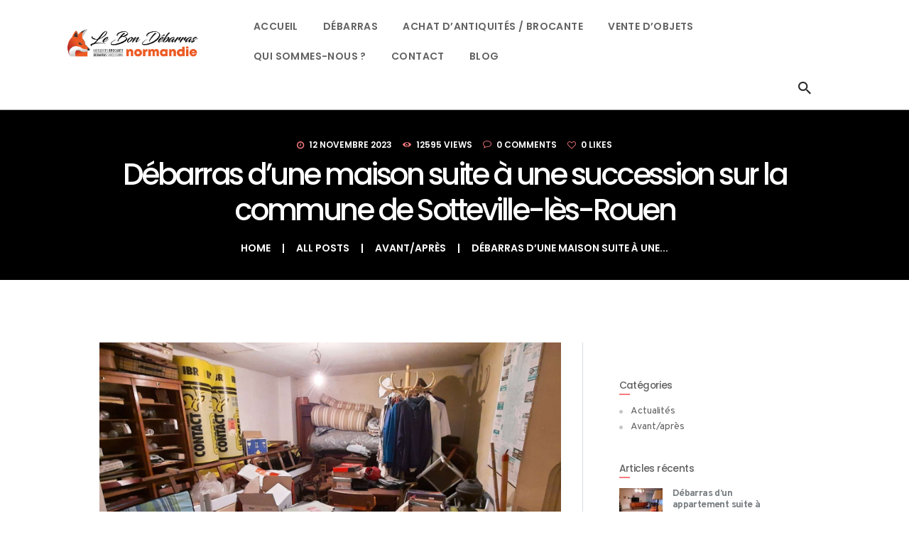

--- FILE ---
content_type: text/html; charset=UTF-8
request_url: https://lebondebarrasnormandie.fr/debarras-dune-maison-suite-a-une-succession-sur-la-commune-de-sotteville-les-rouen/
body_size: 21143
content:
<!DOCTYPE html>
<html dir="ltr" lang="fr-FR" prefix="og: https://ogp.me/ns#" class="no-js scheme_default">
<head>
			<meta charset="UTF-8">
		<meta name="viewport" content="width=device-width, initial-scale=1, maximum-scale=1">
		<meta name="format-detection" content="telephone=no">
		<link rel="profile" href="http://gmpg.org/xfn/11">
		<link rel="pingback" href="https://lebondebarrasnormandie.fr/xmlrpc.php">
		<title>Débarras d’une maison suite à une succession sur la commune de Sotteville-lès-Rouen | Le Bon Débarras Normandie</title>
	<style>img:is([sizes="auto" i], [sizes^="auto," i]) { contain-intrinsic-size: 3000px 1500px }</style>
	
		<!-- All in One SEO 4.9.2 - aioseo.com -->
	<meta name="description" content="Dans le cadre d&#039;une succession, nous avons été mandatés par l&#039;association Aide à l&#039;enfance afin de vider une maison sur la commune de Sotteville-lès-Rouen. Comme pour toute prestation, le bien a été nettoyé et rendu propre pour le mettre en vente. Nous sommes régulièrement contactés par des associations telles (Aide à l&#039;enfance, Alzheimer, SNPA, ligue" />
	<meta name="robots" content="max-image-preview:large" />
	<meta name="author" content="MyleneP"/>
	<link rel="canonical" href="https://lebondebarrasnormandie.fr/debarras-dune-maison-suite-a-une-succession-sur-la-commune-de-sotteville-les-rouen/" />
	<meta name="generator" content="All in One SEO (AIOSEO) 4.9.2" />
		<meta property="og:locale" content="fr_FR" />
		<meta property="og:site_name" content="Le Bon Débarras Normandie | Spécialistes du débarras à Rouen" />
		<meta property="og:type" content="article" />
		<meta property="og:title" content="Débarras d’une maison suite à une succession sur la commune de Sotteville-lès-Rouen | Le Bon Débarras Normandie" />
		<meta property="og:description" content="Dans le cadre d&#039;une succession, nous avons été mandatés par l&#039;association Aide à l&#039;enfance afin de vider une maison sur la commune de Sotteville-lès-Rouen. Comme pour toute prestation, le bien a été nettoyé et rendu propre pour le mettre en vente. Nous sommes régulièrement contactés par des associations telles (Aide à l&#039;enfance, Alzheimer, SNPA, ligue" />
		<meta property="og:url" content="https://lebondebarrasnormandie.fr/debarras-dune-maison-suite-a-une-succession-sur-la-commune-de-sotteville-les-rouen/" />
		<meta property="article:published_time" content="2023-11-12T15:39:40+00:00" />
		<meta property="article:modified_time" content="2023-11-12T15:41:08+00:00" />
		<meta name="twitter:card" content="summary" />
		<meta name="twitter:title" content="Débarras d’une maison suite à une succession sur la commune de Sotteville-lès-Rouen | Le Bon Débarras Normandie" />
		<meta name="twitter:description" content="Dans le cadre d&#039;une succession, nous avons été mandatés par l&#039;association Aide à l&#039;enfance afin de vider une maison sur la commune de Sotteville-lès-Rouen. Comme pour toute prestation, le bien a été nettoyé et rendu propre pour le mettre en vente. Nous sommes régulièrement contactés par des associations telles (Aide à l&#039;enfance, Alzheimer, SNPA, ligue" />
		<script type="application/ld+json" class="aioseo-schema">
			{"@context":"https:\/\/schema.org","@graph":[{"@type":"Article","@id":"https:\/\/lebondebarrasnormandie.fr\/debarras-dune-maison-suite-a-une-succession-sur-la-commune-de-sotteville-les-rouen\/#article","name":"D\u00e9barras d\u2019une maison suite \u00e0 une succession sur la commune de Sotteville-l\u00e8s-Rouen | Le Bon D\u00e9barras Normandie","headline":"D\u00e9barras d&#8217;une maison suite \u00e0 une succession sur la commune de Sotteville-l\u00e8s-Rouen","author":{"@id":"https:\/\/lebondebarrasnormandie.fr\/author\/mylenep\/#author"},"publisher":{"@id":"https:\/\/lebondebarrasnormandie.fr\/#organization"},"image":{"@type":"ImageObject","url":"https:\/\/lebondebarrasnormandie.fr\/wp-content\/uploads\/2023\/11\/20230512_171052-scaled.jpg","width":2560,"height":1152},"datePublished":"2023-11-12T16:39:40+01:00","dateModified":"2023-11-12T16:41:08+01:00","inLanguage":"fr-FR","mainEntityOfPage":{"@id":"https:\/\/lebondebarrasnormandie.fr\/debarras-dune-maison-suite-a-une-succession-sur-la-commune-de-sotteville-les-rouen\/#webpage"},"isPartOf":{"@id":"https:\/\/lebondebarrasnormandie.fr\/debarras-dune-maison-suite-a-une-succession-sur-la-commune-de-sotteville-les-rouen\/#webpage"},"articleSection":"Avant\/apr\u00e8s"},{"@type":"BreadcrumbList","@id":"https:\/\/lebondebarrasnormandie.fr\/debarras-dune-maison-suite-a-une-succession-sur-la-commune-de-sotteville-les-rouen\/#breadcrumblist","itemListElement":[{"@type":"ListItem","@id":"https:\/\/lebondebarrasnormandie.fr#listItem","position":1,"name":"Home","item":"https:\/\/lebondebarrasnormandie.fr","nextItem":{"@type":"ListItem","@id":"https:\/\/lebondebarrasnormandie.fr\/category\/avant-apres\/#listItem","name":"Avant\/apr\u00e8s"}},{"@type":"ListItem","@id":"https:\/\/lebondebarrasnormandie.fr\/category\/avant-apres\/#listItem","position":2,"name":"Avant\/apr\u00e8s","item":"https:\/\/lebondebarrasnormandie.fr\/category\/avant-apres\/","nextItem":{"@type":"ListItem","@id":"https:\/\/lebondebarrasnormandie.fr\/debarras-dune-maison-suite-a-une-succession-sur-la-commune-de-sotteville-les-rouen\/#listItem","name":"D\u00e9barras d&#8217;une maison suite \u00e0 une succession sur la commune de Sotteville-l\u00e8s-Rouen"},"previousItem":{"@type":"ListItem","@id":"https:\/\/lebondebarrasnormandie.fr#listItem","name":"Home"}},{"@type":"ListItem","@id":"https:\/\/lebondebarrasnormandie.fr\/debarras-dune-maison-suite-a-une-succession-sur-la-commune-de-sotteville-les-rouen\/#listItem","position":3,"name":"D\u00e9barras d&#8217;une maison suite \u00e0 une succession sur la commune de Sotteville-l\u00e8s-Rouen","previousItem":{"@type":"ListItem","@id":"https:\/\/lebondebarrasnormandie.fr\/category\/avant-apres\/#listItem","name":"Avant\/apr\u00e8s"}}]},{"@type":"Organization","@id":"https:\/\/lebondebarrasnormandie.fr\/#organization","name":"Le Bon D\u00e9barras Normandie","description":"Sp\u00e9cialistes du d\u00e9barras \u00e0 Rouen","url":"https:\/\/lebondebarrasnormandie.fr\/"},{"@type":"Person","@id":"https:\/\/lebondebarrasnormandie.fr\/author\/mylenep\/#author","url":"https:\/\/lebondebarrasnormandie.fr\/author\/mylenep\/","name":"MyleneP","image":{"@type":"ImageObject","@id":"https:\/\/lebondebarrasnormandie.fr\/debarras-dune-maison-suite-a-une-succession-sur-la-commune-de-sotteville-les-rouen\/#authorImage","url":"https:\/\/secure.gravatar.com\/avatar\/1fc946573f542fcf911efa72f201dabe3942d5decfc6ed02ca2b7bbdf085b09a?s=96&d=blank&r=g","width":96,"height":96,"caption":"MyleneP"}},{"@type":"WebPage","@id":"https:\/\/lebondebarrasnormandie.fr\/debarras-dune-maison-suite-a-une-succession-sur-la-commune-de-sotteville-les-rouen\/#webpage","url":"https:\/\/lebondebarrasnormandie.fr\/debarras-dune-maison-suite-a-une-succession-sur-la-commune-de-sotteville-les-rouen\/","name":"D\u00e9barras d\u2019une maison suite \u00e0 une succession sur la commune de Sotteville-l\u00e8s-Rouen | Le Bon D\u00e9barras Normandie","description":"Dans le cadre d'une succession, nous avons \u00e9t\u00e9 mandat\u00e9s par l'association Aide \u00e0 l'enfance afin de vider une maison sur la commune de Sotteville-l\u00e8s-Rouen. Comme pour toute prestation, le bien a \u00e9t\u00e9 nettoy\u00e9 et rendu propre pour le mettre en vente. Nous sommes r\u00e9guli\u00e8rement contact\u00e9s par des associations telles (Aide \u00e0 l'enfance, Alzheimer, SNPA, ligue","inLanguage":"fr-FR","isPartOf":{"@id":"https:\/\/lebondebarrasnormandie.fr\/#website"},"breadcrumb":{"@id":"https:\/\/lebondebarrasnormandie.fr\/debarras-dune-maison-suite-a-une-succession-sur-la-commune-de-sotteville-les-rouen\/#breadcrumblist"},"author":{"@id":"https:\/\/lebondebarrasnormandie.fr\/author\/mylenep\/#author"},"creator":{"@id":"https:\/\/lebondebarrasnormandie.fr\/author\/mylenep\/#author"},"image":{"@type":"ImageObject","url":"https:\/\/lebondebarrasnormandie.fr\/wp-content\/uploads\/2023\/11\/20230512_171052-scaled.jpg","@id":"https:\/\/lebondebarrasnormandie.fr\/debarras-dune-maison-suite-a-une-succession-sur-la-commune-de-sotteville-les-rouen\/#mainImage","width":2560,"height":1152},"primaryImageOfPage":{"@id":"https:\/\/lebondebarrasnormandie.fr\/debarras-dune-maison-suite-a-une-succession-sur-la-commune-de-sotteville-les-rouen\/#mainImage"},"datePublished":"2023-11-12T16:39:40+01:00","dateModified":"2023-11-12T16:41:08+01:00"},{"@type":"WebSite","@id":"https:\/\/lebondebarrasnormandie.fr\/#website","url":"https:\/\/lebondebarrasnormandie.fr\/","name":"Le Bon D\u00e9barras Normandie","description":"Sp\u00e9cialistes du d\u00e9barras \u00e0 Rouen","inLanguage":"fr-FR","publisher":{"@id":"https:\/\/lebondebarrasnormandie.fr\/#organization"}}]}
		</script>
		<!-- All in One SEO -->

<link rel='dns-prefetch' href='//fonts.googleapis.com' />
<link rel="alternate" type="application/rss+xml" title="Le Bon Débarras Normandie &raquo; Flux" href="https://lebondebarrasnormandie.fr/feed/" />
<link rel="alternate" type="application/rss+xml" title="Le Bon Débarras Normandie &raquo; Flux des commentaires" href="https://lebondebarrasnormandie.fr/comments/feed/" />
<link rel="alternate" type="application/rss+xml" title="Le Bon Débarras Normandie &raquo; Débarras d&#8217;une maison suite à une succession sur la commune de Sotteville-lès-Rouen Flux des commentaires" href="https://lebondebarrasnormandie.fr/debarras-dune-maison-suite-a-une-succession-sur-la-commune-de-sotteville-les-rouen/feed/" />
<meta property="og:image" content="https://lebondebarrasnormandie.fr/wp-content/uploads/2023/11/20230512_171052-scaled.jpg"/>
<script type="text/javascript">
/* <![CDATA[ */
window._wpemojiSettings = {"baseUrl":"https:\/\/s.w.org\/images\/core\/emoji\/16.0.1\/72x72\/","ext":".png","svgUrl":"https:\/\/s.w.org\/images\/core\/emoji\/16.0.1\/svg\/","svgExt":".svg","source":{"concatemoji":"https:\/\/lebondebarrasnormandie.fr\/wp-includes\/js\/wp-emoji-release.min.js?ver=6.8.3"}};
/*! This file is auto-generated */
!function(s,n){var o,i,e;function c(e){try{var t={supportTests:e,timestamp:(new Date).valueOf()};sessionStorage.setItem(o,JSON.stringify(t))}catch(e){}}function p(e,t,n){e.clearRect(0,0,e.canvas.width,e.canvas.height),e.fillText(t,0,0);var t=new Uint32Array(e.getImageData(0,0,e.canvas.width,e.canvas.height).data),a=(e.clearRect(0,0,e.canvas.width,e.canvas.height),e.fillText(n,0,0),new Uint32Array(e.getImageData(0,0,e.canvas.width,e.canvas.height).data));return t.every(function(e,t){return e===a[t]})}function u(e,t){e.clearRect(0,0,e.canvas.width,e.canvas.height),e.fillText(t,0,0);for(var n=e.getImageData(16,16,1,1),a=0;a<n.data.length;a++)if(0!==n.data[a])return!1;return!0}function f(e,t,n,a){switch(t){case"flag":return n(e,"\ud83c\udff3\ufe0f\u200d\u26a7\ufe0f","\ud83c\udff3\ufe0f\u200b\u26a7\ufe0f")?!1:!n(e,"\ud83c\udde8\ud83c\uddf6","\ud83c\udde8\u200b\ud83c\uddf6")&&!n(e,"\ud83c\udff4\udb40\udc67\udb40\udc62\udb40\udc65\udb40\udc6e\udb40\udc67\udb40\udc7f","\ud83c\udff4\u200b\udb40\udc67\u200b\udb40\udc62\u200b\udb40\udc65\u200b\udb40\udc6e\u200b\udb40\udc67\u200b\udb40\udc7f");case"emoji":return!a(e,"\ud83e\udedf")}return!1}function g(e,t,n,a){var r="undefined"!=typeof WorkerGlobalScope&&self instanceof WorkerGlobalScope?new OffscreenCanvas(300,150):s.createElement("canvas"),o=r.getContext("2d",{willReadFrequently:!0}),i=(o.textBaseline="top",o.font="600 32px Arial",{});return e.forEach(function(e){i[e]=t(o,e,n,a)}),i}function t(e){var t=s.createElement("script");t.src=e,t.defer=!0,s.head.appendChild(t)}"undefined"!=typeof Promise&&(o="wpEmojiSettingsSupports",i=["flag","emoji"],n.supports={everything:!0,everythingExceptFlag:!0},e=new Promise(function(e){s.addEventListener("DOMContentLoaded",e,{once:!0})}),new Promise(function(t){var n=function(){try{var e=JSON.parse(sessionStorage.getItem(o));if("object"==typeof e&&"number"==typeof e.timestamp&&(new Date).valueOf()<e.timestamp+604800&&"object"==typeof e.supportTests)return e.supportTests}catch(e){}return null}();if(!n){if("undefined"!=typeof Worker&&"undefined"!=typeof OffscreenCanvas&&"undefined"!=typeof URL&&URL.createObjectURL&&"undefined"!=typeof Blob)try{var e="postMessage("+g.toString()+"("+[JSON.stringify(i),f.toString(),p.toString(),u.toString()].join(",")+"));",a=new Blob([e],{type:"text/javascript"}),r=new Worker(URL.createObjectURL(a),{name:"wpTestEmojiSupports"});return void(r.onmessage=function(e){c(n=e.data),r.terminate(),t(n)})}catch(e){}c(n=g(i,f,p,u))}t(n)}).then(function(e){for(var t in e)n.supports[t]=e[t],n.supports.everything=n.supports.everything&&n.supports[t],"flag"!==t&&(n.supports.everythingExceptFlag=n.supports.everythingExceptFlag&&n.supports[t]);n.supports.everythingExceptFlag=n.supports.everythingExceptFlag&&!n.supports.flag,n.DOMReady=!1,n.readyCallback=function(){n.DOMReady=!0}}).then(function(){return e}).then(function(){var e;n.supports.everything||(n.readyCallback(),(e=n.source||{}).concatemoji?t(e.concatemoji):e.wpemoji&&e.twemoji&&(t(e.twemoji),t(e.wpemoji)))}))}((window,document),window._wpemojiSettings);
/* ]]> */
</script>
<link property="stylesheet" rel='stylesheet' id='dashicons-css' href='https://lebondebarrasnormandie.fr/wp-includes/css/dashicons.min.css?ver=6.8.3' type='text/css' media='all' />
<link property="stylesheet" rel='stylesheet' id='menu-icons-extra-css' href='https://lebondebarrasnormandie.fr/wp-content/plugins/menu-icons/css/extra.min.css?ver=0.13.20' type='text/css' media='all' />
<style id='wp-emoji-styles-inline-css' type='text/css'>

	img.wp-smiley, img.emoji {
		display: inline !important;
		border: none !important;
		box-shadow: none !important;
		height: 1em !important;
		width: 1em !important;
		margin: 0 0.07em !important;
		vertical-align: -0.1em !important;
		background: none !important;
		padding: 0 !important;
	}
</style>
<link property="stylesheet" rel='stylesheet' id='wp-block-library-css' href='https://lebondebarrasnormandie.fr/wp-includes/css/dist/block-library/style.min.css?ver=6.8.3' type='text/css' media='all' />
<style id='classic-theme-styles-inline-css' type='text/css'>
/*! This file is auto-generated */
.wp-block-button__link{color:#fff;background-color:#32373c;border-radius:9999px;box-shadow:none;text-decoration:none;padding:calc(.667em + 2px) calc(1.333em + 2px);font-size:1.125em}.wp-block-file__button{background:#32373c;color:#fff;text-decoration:none}
</style>
<link property="stylesheet" rel='stylesheet' id='aioseo/css/src/vue/standalone/blocks/table-of-contents/global.scss-css' href='https://lebondebarrasnormandie.fr/wp-content/plugins/all-in-one-seo-pack/dist/Lite/assets/css/table-of-contents/global.e90f6d47.css?ver=4.9.2' type='text/css' media='all' />
<style id='safe-svg-svg-icon-style-inline-css' type='text/css'>
.safe-svg-cover{text-align:center}.safe-svg-cover .safe-svg-inside{display:inline-block;max-width:100%}.safe-svg-cover svg{fill:currentColor;height:100%;max-height:100%;max-width:100%;width:100%}

</style>
<style id='global-styles-inline-css' type='text/css'>
:root{--wp--preset--aspect-ratio--square: 1;--wp--preset--aspect-ratio--4-3: 4/3;--wp--preset--aspect-ratio--3-4: 3/4;--wp--preset--aspect-ratio--3-2: 3/2;--wp--preset--aspect-ratio--2-3: 2/3;--wp--preset--aspect-ratio--16-9: 16/9;--wp--preset--aspect-ratio--9-16: 9/16;--wp--preset--color--black: #000000;--wp--preset--color--cyan-bluish-gray: #abb8c3;--wp--preset--color--white: #ffffff;--wp--preset--color--pale-pink: #f78da7;--wp--preset--color--vivid-red: #cf2e2e;--wp--preset--color--luminous-vivid-orange: #ff6900;--wp--preset--color--luminous-vivid-amber: #fcb900;--wp--preset--color--light-green-cyan: #7bdcb5;--wp--preset--color--vivid-green-cyan: #00d084;--wp--preset--color--pale-cyan-blue: #8ed1fc;--wp--preset--color--vivid-cyan-blue: #0693e3;--wp--preset--color--vivid-purple: #9b51e0;--wp--preset--gradient--vivid-cyan-blue-to-vivid-purple: linear-gradient(135deg,rgba(6,147,227,1) 0%,rgb(155,81,224) 100%);--wp--preset--gradient--light-green-cyan-to-vivid-green-cyan: linear-gradient(135deg,rgb(122,220,180) 0%,rgb(0,208,130) 100%);--wp--preset--gradient--luminous-vivid-amber-to-luminous-vivid-orange: linear-gradient(135deg,rgba(252,185,0,1) 0%,rgba(255,105,0,1) 100%);--wp--preset--gradient--luminous-vivid-orange-to-vivid-red: linear-gradient(135deg,rgba(255,105,0,1) 0%,rgb(207,46,46) 100%);--wp--preset--gradient--very-light-gray-to-cyan-bluish-gray: linear-gradient(135deg,rgb(238,238,238) 0%,rgb(169,184,195) 100%);--wp--preset--gradient--cool-to-warm-spectrum: linear-gradient(135deg,rgb(74,234,220) 0%,rgb(151,120,209) 20%,rgb(207,42,186) 40%,rgb(238,44,130) 60%,rgb(251,105,98) 80%,rgb(254,248,76) 100%);--wp--preset--gradient--blush-light-purple: linear-gradient(135deg,rgb(255,206,236) 0%,rgb(152,150,240) 100%);--wp--preset--gradient--blush-bordeaux: linear-gradient(135deg,rgb(254,205,165) 0%,rgb(254,45,45) 50%,rgb(107,0,62) 100%);--wp--preset--gradient--luminous-dusk: linear-gradient(135deg,rgb(255,203,112) 0%,rgb(199,81,192) 50%,rgb(65,88,208) 100%);--wp--preset--gradient--pale-ocean: linear-gradient(135deg,rgb(255,245,203) 0%,rgb(182,227,212) 50%,rgb(51,167,181) 100%);--wp--preset--gradient--electric-grass: linear-gradient(135deg,rgb(202,248,128) 0%,rgb(113,206,126) 100%);--wp--preset--gradient--midnight: linear-gradient(135deg,rgb(2,3,129) 0%,rgb(40,116,252) 100%);--wp--preset--font-size--small: 13px;--wp--preset--font-size--medium: 20px;--wp--preset--font-size--large: 36px;--wp--preset--font-size--x-large: 42px;--wp--preset--spacing--20: 0.44rem;--wp--preset--spacing--30: 0.67rem;--wp--preset--spacing--40: 1rem;--wp--preset--spacing--50: 1.5rem;--wp--preset--spacing--60: 2.25rem;--wp--preset--spacing--70: 3.38rem;--wp--preset--spacing--80: 5.06rem;--wp--preset--shadow--natural: 6px 6px 9px rgba(0, 0, 0, 0.2);--wp--preset--shadow--deep: 12px 12px 50px rgba(0, 0, 0, 0.4);--wp--preset--shadow--sharp: 6px 6px 0px rgba(0, 0, 0, 0.2);--wp--preset--shadow--outlined: 6px 6px 0px -3px rgba(255, 255, 255, 1), 6px 6px rgba(0, 0, 0, 1);--wp--preset--shadow--crisp: 6px 6px 0px rgba(0, 0, 0, 1);}:where(.is-layout-flex){gap: 0.5em;}:where(.is-layout-grid){gap: 0.5em;}body .is-layout-flex{display: flex;}.is-layout-flex{flex-wrap: wrap;align-items: center;}.is-layout-flex > :is(*, div){margin: 0;}body .is-layout-grid{display: grid;}.is-layout-grid > :is(*, div){margin: 0;}:where(.wp-block-columns.is-layout-flex){gap: 2em;}:where(.wp-block-columns.is-layout-grid){gap: 2em;}:where(.wp-block-post-template.is-layout-flex){gap: 1.25em;}:where(.wp-block-post-template.is-layout-grid){gap: 1.25em;}.has-black-color{color: var(--wp--preset--color--black) !important;}.has-cyan-bluish-gray-color{color: var(--wp--preset--color--cyan-bluish-gray) !important;}.has-white-color{color: var(--wp--preset--color--white) !important;}.has-pale-pink-color{color: var(--wp--preset--color--pale-pink) !important;}.has-vivid-red-color{color: var(--wp--preset--color--vivid-red) !important;}.has-luminous-vivid-orange-color{color: var(--wp--preset--color--luminous-vivid-orange) !important;}.has-luminous-vivid-amber-color{color: var(--wp--preset--color--luminous-vivid-amber) !important;}.has-light-green-cyan-color{color: var(--wp--preset--color--light-green-cyan) !important;}.has-vivid-green-cyan-color{color: var(--wp--preset--color--vivid-green-cyan) !important;}.has-pale-cyan-blue-color{color: var(--wp--preset--color--pale-cyan-blue) !important;}.has-vivid-cyan-blue-color{color: var(--wp--preset--color--vivid-cyan-blue) !important;}.has-vivid-purple-color{color: var(--wp--preset--color--vivid-purple) !important;}.has-black-background-color{background-color: var(--wp--preset--color--black) !important;}.has-cyan-bluish-gray-background-color{background-color: var(--wp--preset--color--cyan-bluish-gray) !important;}.has-white-background-color{background-color: var(--wp--preset--color--white) !important;}.has-pale-pink-background-color{background-color: var(--wp--preset--color--pale-pink) !important;}.has-vivid-red-background-color{background-color: var(--wp--preset--color--vivid-red) !important;}.has-luminous-vivid-orange-background-color{background-color: var(--wp--preset--color--luminous-vivid-orange) !important;}.has-luminous-vivid-amber-background-color{background-color: var(--wp--preset--color--luminous-vivid-amber) !important;}.has-light-green-cyan-background-color{background-color: var(--wp--preset--color--light-green-cyan) !important;}.has-vivid-green-cyan-background-color{background-color: var(--wp--preset--color--vivid-green-cyan) !important;}.has-pale-cyan-blue-background-color{background-color: var(--wp--preset--color--pale-cyan-blue) !important;}.has-vivid-cyan-blue-background-color{background-color: var(--wp--preset--color--vivid-cyan-blue) !important;}.has-vivid-purple-background-color{background-color: var(--wp--preset--color--vivid-purple) !important;}.has-black-border-color{border-color: var(--wp--preset--color--black) !important;}.has-cyan-bluish-gray-border-color{border-color: var(--wp--preset--color--cyan-bluish-gray) !important;}.has-white-border-color{border-color: var(--wp--preset--color--white) !important;}.has-pale-pink-border-color{border-color: var(--wp--preset--color--pale-pink) !important;}.has-vivid-red-border-color{border-color: var(--wp--preset--color--vivid-red) !important;}.has-luminous-vivid-orange-border-color{border-color: var(--wp--preset--color--luminous-vivid-orange) !important;}.has-luminous-vivid-amber-border-color{border-color: var(--wp--preset--color--luminous-vivid-amber) !important;}.has-light-green-cyan-border-color{border-color: var(--wp--preset--color--light-green-cyan) !important;}.has-vivid-green-cyan-border-color{border-color: var(--wp--preset--color--vivid-green-cyan) !important;}.has-pale-cyan-blue-border-color{border-color: var(--wp--preset--color--pale-cyan-blue) !important;}.has-vivid-cyan-blue-border-color{border-color: var(--wp--preset--color--vivid-cyan-blue) !important;}.has-vivid-purple-border-color{border-color: var(--wp--preset--color--vivid-purple) !important;}.has-vivid-cyan-blue-to-vivid-purple-gradient-background{background: var(--wp--preset--gradient--vivid-cyan-blue-to-vivid-purple) !important;}.has-light-green-cyan-to-vivid-green-cyan-gradient-background{background: var(--wp--preset--gradient--light-green-cyan-to-vivid-green-cyan) !important;}.has-luminous-vivid-amber-to-luminous-vivid-orange-gradient-background{background: var(--wp--preset--gradient--luminous-vivid-amber-to-luminous-vivid-orange) !important;}.has-luminous-vivid-orange-to-vivid-red-gradient-background{background: var(--wp--preset--gradient--luminous-vivid-orange-to-vivid-red) !important;}.has-very-light-gray-to-cyan-bluish-gray-gradient-background{background: var(--wp--preset--gradient--very-light-gray-to-cyan-bluish-gray) !important;}.has-cool-to-warm-spectrum-gradient-background{background: var(--wp--preset--gradient--cool-to-warm-spectrum) !important;}.has-blush-light-purple-gradient-background{background: var(--wp--preset--gradient--blush-light-purple) !important;}.has-blush-bordeaux-gradient-background{background: var(--wp--preset--gradient--blush-bordeaux) !important;}.has-luminous-dusk-gradient-background{background: var(--wp--preset--gradient--luminous-dusk) !important;}.has-pale-ocean-gradient-background{background: var(--wp--preset--gradient--pale-ocean) !important;}.has-electric-grass-gradient-background{background: var(--wp--preset--gradient--electric-grass) !important;}.has-midnight-gradient-background{background: var(--wp--preset--gradient--midnight) !important;}.has-small-font-size{font-size: var(--wp--preset--font-size--small) !important;}.has-medium-font-size{font-size: var(--wp--preset--font-size--medium) !important;}.has-large-font-size{font-size: var(--wp--preset--font-size--large) !important;}.has-x-large-font-size{font-size: var(--wp--preset--font-size--x-large) !important;}
:where(.wp-block-post-template.is-layout-flex){gap: 1.25em;}:where(.wp-block-post-template.is-layout-grid){gap: 1.25em;}
:where(.wp-block-columns.is-layout-flex){gap: 2em;}:where(.wp-block-columns.is-layout-grid){gap: 2em;}
:root :where(.wp-block-pullquote){font-size: 1.5em;line-height: 1.6;}
</style>
<link property="stylesheet" rel='stylesheet' id='contact-form-7-css' href='https://lebondebarrasnormandie.fr/wp-content/plugins/contact-form-7/includes/css/styles.css?ver=6.1.4' type='text/css' media='all' />
<link property="stylesheet" rel='stylesheet' id='rs-plugin-settings-css' href='https://lebondebarrasnormandie.fr/wp-content/plugins/revslider/public/assets/css/rs6.css?ver=6.1.1' type='text/css' media='all' />
<style id='rs-plugin-settings-inline-css' type='text/css'>
#rs-demo-id {}
</style>
<link property="stylesheet" rel='stylesheet' id='trx_addons-icons-css' href='https://lebondebarrasnormandie.fr/wp-content/plugins/trx_addons/css/font-icons/css/trx_addons_icons-embedded.css?ver=6.8.3' type='text/css' media='all' />
<link property="stylesheet" rel='stylesheet' id='swiperslider-css' href='https://lebondebarrasnormandie.fr/wp-content/plugins/trx_addons/js/swiper/swiper.min.css' type='text/css' media='all' />
<link property="stylesheet" rel='stylesheet' id='magnific-popup-css' href='https://lebondebarrasnormandie.fr/wp-content/plugins/trx_addons/js/magnific/magnific-popup.min.css' type='text/css' media='all' />
<link property="stylesheet" rel='stylesheet' id='trx_addons-css' href='https://lebondebarrasnormandie.fr/wp-content/plugins/trx_addons/css/trx_addons.css' type='text/css' media='all' />
<link property="stylesheet" rel='stylesheet' id='trx_addons-animation-css' href='https://lebondebarrasnormandie.fr/wp-content/plugins/trx_addons/css/trx_addons.animation.css?ver=6.8.3' type='text/css' media='all' />
<link property="stylesheet" rel='stylesheet' id='woocommerce-layout-css' href='https://lebondebarrasnormandie.fr/wp-content/plugins/woocommerce/assets/css/woocommerce-layout.css?ver=10.4.3' type='text/css' media='all' />
<link property="stylesheet" rel='stylesheet' id='woocommerce-smallscreen-css' href='https://lebondebarrasnormandie.fr/wp-content/plugins/woocommerce/assets/css/woocommerce-smallscreen.css?ver=10.4.3' type='text/css' media='only screen and (max-width: 768px)' />
<link property="stylesheet" rel='stylesheet' id='woocommerce-general-css' href='https://lebondebarrasnormandie.fr/wp-content/plugins/woocommerce/assets/css/woocommerce.css?ver=10.4.3' type='text/css' media='all' />
<style id='woocommerce-inline-inline-css' type='text/css'>
.woocommerce form .form-row .required { visibility: visible; }
</style>
<link property="stylesheet" rel='stylesheet' id='js_composer_front-css' href='https://lebondebarrasnormandie.fr/wp-content/plugins/js_composer/assets/css/js_composer.min.css?ver=6.2.0' type='text/css' media='all' />
<link property="stylesheet" rel='stylesheet' id='ureach_parent-style-css' href='https://lebondebarrasnormandie.fr/wp-content/themes/ureach/style.css?ver=6.8.3' type='text/css' media='all' />
<link property="stylesheet" rel='stylesheet' id='wpgdprc-front-css-css' href='https://lebondebarrasnormandie.fr/wp-content/plugins/wp-gdpr-compliance/Assets/css/front.css?ver=1678700502' type='text/css' media='all' />
<style id='wpgdprc-front-css-inline-css' type='text/css'>
:root{--wp-gdpr--bar--background-color: #000000;--wp-gdpr--bar--color: #ffffff;--wp-gdpr--button--background-color: #000000;--wp-gdpr--button--background-color--darken: #000000;--wp-gdpr--button--color: #ffffff;}
</style>
<link property="stylesheet" rel='stylesheet' id='ureach-font-google_fonts-css' href='https://fonts.googleapis.com/css?family=Overpass%3A300%2C300i%2C400%2C400i%2C600%2C600i%2C700%2C700i%7CPoppins%3A400%2C500%2C600%7CFira+Sans%3A400%2C400i&#038;subset=latin%2Clatin-ext&#038;ver=6.8.3' type='text/css' media='all' />
<link property="stylesheet" rel='stylesheet' id='fontello-icons-css' href='https://lebondebarrasnormandie.fr/wp-content/themes/ureach/css/fontello/css/fontello-embedded.css?ver=6.8.3' type='text/css' media='all' />
<link property="stylesheet" rel='stylesheet' id='ureach-main-css' href='https://lebondebarrasnormandie.fr/wp-content/themes/ureach/style.css' type='text/css' media='all' />
<style id='ureach-main-inline-css' type='text/css'>
.post-navigation .nav-previous a .nav-arrow { background-image: url(https://lebondebarrasnormandie.fr/wp-content/uploads/2023/11/20230406_160636-370x208.jpg); }.post-navigation .nav-next a .nav-arrow { background-image: url(https://lebondebarrasnormandie.fr/wp-content/uploads/2023/11/20230719_103639-370x208.jpg); }
</style>
<link property="stylesheet" rel='stylesheet' id='ureach-styles-css' href='https://lebondebarrasnormandie.fr/wp-content/themes/ureach/css/__styles.css?ver=6.8.3' type='text/css' media='all' />
<link property="stylesheet" rel='stylesheet' id='ureach-colors-css' href='https://lebondebarrasnormandie.fr/wp-content/themes/ureach/css/__colors.css?ver=6.8.3' type='text/css' media='all' />
<link property="stylesheet" rel='stylesheet' id='mediaelement-css' href='https://lebondebarrasnormandie.fr/wp-includes/js/mediaelement/mediaelementplayer-legacy.min.css?ver=4.2.17' type='text/css' media='all' />
<link property="stylesheet" rel='stylesheet' id='wp-mediaelement-css' href='https://lebondebarrasnormandie.fr/wp-includes/js/mediaelement/wp-mediaelement.min.css?ver=6.8.3' type='text/css' media='all' />
<link property="stylesheet" rel='stylesheet' id='ureach-child-css' href='https://lebondebarrasnormandie.fr/wp-content/themes/ureach-child/style.css' type='text/css' media='all' />
<link property="stylesheet" rel='stylesheet' id='chld_thm_cfg_child-css' href='https://lebondebarrasnormandie.fr/wp-content/themes/ureach-child/style.css?ver=1.0.1602057054' type='text/css' media='all' />
<link property="stylesheet" rel='stylesheet' id='ureach-responsive-css' href='https://lebondebarrasnormandie.fr/wp-content/themes/ureach/css/responsive.css?ver=6.8.3' type='text/css' media='all' />
<link property="stylesheet" rel='stylesheet' id='dhvc-woocommerce-page-css' href='https://lebondebarrasnormandie.fr/wp-content/plugins/dhvc-woocommerce-page/assets/css/style.css?ver=5.2.6' type='text/css' media='all' />
<script type="text/javascript" src="https://lebondebarrasnormandie.fr/wp-includes/js/jquery/jquery.min.js?ver=3.7.1" id="jquery-core-js"></script>
<script type="text/javascript" src="https://lebondebarrasnormandie.fr/wp-includes/js/jquery/jquery-migrate.min.js?ver=3.4.1" id="jquery-migrate-js"></script>
<script type="text/javascript" src="https://lebondebarrasnormandie.fr/wp-content/plugins/captcha-bank/assets/global/plugins/custom/js/front-end-script.js?ver=6.8.3" id="captcha-bank-front-end-script.js-js"></script>
<script type="text/javascript" src="https://lebondebarrasnormandie.fr/wp-content/plugins/revslider/public/assets/js/revolution.tools.min.js?ver=6.0" id="tp-tools-js"></script>
<script type="text/javascript" src="https://lebondebarrasnormandie.fr/wp-content/plugins/revslider/public/assets/js/rs6.min.js?ver=6.1.1" id="revmin-js"></script>
<script type="text/javascript" src="https://lebondebarrasnormandie.fr/wp-content/plugins/woocommerce/assets/js/jquery-blockui/jquery.blockUI.min.js?ver=2.7.0-wc.10.4.3" id="wc-jquery-blockui-js" data-wp-strategy="defer"></script>
<script type="text/javascript" id="wc-add-to-cart-js-extra">
/* <![CDATA[ */
var wc_add_to_cart_params = {"ajax_url":"\/wp-admin\/admin-ajax.php","wc_ajax_url":"\/?wc-ajax=%%endpoint%%","i18n_view_cart":"Voir le panier","cart_url":"https:\/\/lebondebarrasnormandie.fr","is_cart":"","cart_redirect_after_add":"no"};
/* ]]> */
</script>
<script type="text/javascript" src="https://lebondebarrasnormandie.fr/wp-content/plugins/woocommerce/assets/js/frontend/add-to-cart.min.js?ver=10.4.3" id="wc-add-to-cart-js" data-wp-strategy="defer"></script>
<script type="text/javascript" src="https://lebondebarrasnormandie.fr/wp-content/plugins/woocommerce/assets/js/js-cookie/js.cookie.min.js?ver=2.1.4-wc.10.4.3" id="wc-js-cookie-js" defer="defer" data-wp-strategy="defer"></script>
<script type="text/javascript" id="woocommerce-js-extra">
/* <![CDATA[ */
var woocommerce_params = {"ajax_url":"\/wp-admin\/admin-ajax.php","wc_ajax_url":"\/?wc-ajax=%%endpoint%%","i18n_password_show":"Afficher le mot de passe","i18n_password_hide":"Masquer le mot de passe"};
/* ]]> */
</script>
<script type="text/javascript" src="https://lebondebarrasnormandie.fr/wp-content/plugins/woocommerce/assets/js/frontend/woocommerce.min.js?ver=10.4.3" id="woocommerce-js" defer="defer" data-wp-strategy="defer"></script>
<script type="text/javascript" src="https://lebondebarrasnormandie.fr/wp-content/plugins/js_composer/assets/js/vendors/woocommerce-add-to-cart.js?ver=6.2.0" id="vc_woocommerce-add-to-cart-js-js"></script>
<script type="text/javascript" id="wpgdprc-front-js-js-extra">
/* <![CDATA[ */
var wpgdprcFront = {"ajaxUrl":"https:\/\/lebondebarrasnormandie.fr\/wp-admin\/admin-ajax.php","ajaxNonce":"9f2003a83a","ajaxArg":"security","pluginPrefix":"wpgdprc","blogId":"1","isMultiSite":"","locale":"fr_FR","showSignUpModal":"","showFormModal":"","cookieName":"wpgdprc-consent","consentVersion":"","path":"\/","prefix":"wpgdprc"};
/* ]]> */
</script>
<script type="text/javascript" src="https://lebondebarrasnormandie.fr/wp-content/plugins/wp-gdpr-compliance/Assets/js/front.min.js?ver=1678700502" id="wpgdprc-front-js-js"></script>
<link rel="https://api.w.org/" href="https://lebondebarrasnormandie.fr/wp-json/" /><link rel="alternate" title="JSON" type="application/json" href="https://lebondebarrasnormandie.fr/wp-json/wp/v2/posts/2006" /><link rel="EditURI" type="application/rsd+xml" title="RSD" href="https://lebondebarrasnormandie.fr/xmlrpc.php?rsd" />
<meta name="generator" content="WordPress 6.8.3" />
<meta name="generator" content="WooCommerce 10.4.3" />
<link rel='shortlink' href='https://lebondebarrasnormandie.fr/?p=2006' />
<link rel="alternate" title="oEmbed (JSON)" type="application/json+oembed" href="https://lebondebarrasnormandie.fr/wp-json/oembed/1.0/embed?url=https%3A%2F%2Flebondebarrasnormandie.fr%2Fdebarras-dune-maison-suite-a-une-succession-sur-la-commune-de-sotteville-les-rouen%2F" />
<link rel="alternate" title="oEmbed (XML)" type="text/xml+oembed" href="https://lebondebarrasnormandie.fr/wp-json/oembed/1.0/embed?url=https%3A%2F%2Flebondebarrasnormandie.fr%2Fdebarras-dune-maison-suite-a-une-succession-sur-la-commune-de-sotteville-les-rouen%2F&#038;format=xml" />
<noscript><style>.vce-row-container .vcv-lozad {display: none}</style></noscript><meta name="generator" content="Powered by Visual Composer Website Builder - fast and easy-to-use drag and drop visual editor for WordPress."/><script async src="https://www.googletagmanager.com/gtag/js?id=G-0GF8JG405L" type="text/javascript"></script><script type="text/javascript">window.dataLayer = window.dataLayer || [];function gtag(){dataLayer.push(arguments);}gtag('js', new Date());gtag('config', 'G-0GF8JG405L');</script>    <style>
        .rw-sold-product {
            /* max-width: 60px;
	  max-height: 60px; */
            position: absolute;
            padding: 10px;
            background-color: #00b894;
            border-radius: 10px;
            color: white;
            top: 0;
            left: 0;
            margin: 5px;
        }

        .rw-sold-product::before {
            content: "\f147";
            font-family: 'dashicons';
            margin-right: 4px;
            vertical-align: middle;
            font-size: 17px;
        }

        .rw-sold-product-page {
            /* max-width: 60px;
	  max-height: 60px; */
            padding: 10px;
            background-color: #00b894;
            border-radius: 10px;
            color: white;
            margin: 5px;
            position: absolute;
            z-index: 1000;
        }

        .rw-sold-product-page::before {
            content: "\f147";
            font-family: 'dashicons';
            margin-right: 4px;
            vertical-align: middle;
            font-size: 17px;
        }
    </style>
    	<noscript><style>.woocommerce-product-gallery{ opacity: 1 !important; }</style></noscript>
	<meta name="generator" content="Powered by WPBakery Page Builder - drag and drop page builder for WordPress."/>
<meta name="generator" content="Powered by Slider Revolution 6.1.1 - responsive, Mobile-Friendly Slider Plugin for WordPress with comfortable drag and drop interface." />
<link rel="icon" href="https://lebondebarrasnormandie.fr/wp-content/uploads/2020/02/LBDN_favicon-90x90.png" sizes="32x32" />
<link rel="icon" href="https://lebondebarrasnormandie.fr/wp-content/uploads/2020/02/LBDN_favicon.png" sizes="192x192" />
<link rel="apple-touch-icon" href="https://lebondebarrasnormandie.fr/wp-content/uploads/2020/02/LBDN_favicon.png" />
<meta name="msapplication-TileImage" content="https://lebondebarrasnormandie.fr/wp-content/uploads/2020/02/LBDN_favicon.png" />
<script type="text/javascript">function setREVStartSize(a){try{var b,c=document.getElementById(a.c).parentNode.offsetWidth;if(c=0===c||isNaN(c)?window.innerWidth:c,a.tabw=void 0===a.tabw?0:parseInt(a.tabw),a.thumbw=void 0===a.thumbw?0:parseInt(a.thumbw),a.tabh=void 0===a.tabh?0:parseInt(a.tabh),a.thumbh=void 0===a.thumbh?0:parseInt(a.thumbh),a.tabhide=void 0===a.tabhide?0:parseInt(a.tabhide),a.thumbhide=void 0===a.thumbhide?0:parseInt(a.thumbhide),a.mh=void 0===a.mh||""==a.mh?0:a.mh,"fullscreen"===a.layout||"fullscreen"===a.l)b=Math.max(a.mh,window.innerHeight);else{for(var d in a.gw=Array.isArray(a.gw)?a.gw:[a.gw],a.rl)(void 0===a.gw[d]||0===a.gw[d])&&(a.gw[d]=a.gw[d-1]);for(var d in a.gh=void 0===a.el||""===a.el||Array.isArray(a.el)&&0==a.el.length?a.gh:a.el,a.gh=Array.isArray(a.gh)?a.gh:[a.gh],a.rl)(void 0===a.gh[d]||0===a.gh[d])&&(a.gh[d]=a.gh[d-1]);var e,f=Array(a.rl.length),g=0;for(var d in a.tabw=a.tabhide>=c?0:a.tabw,a.thumbw=a.thumbhide>=c?0:a.thumbw,a.tabh=a.tabhide>=c?0:a.tabh,a.thumbh=a.thumbhide>=c?0:a.thumbh,a.rl)f[d]=a.rl[d]<window.innerWidth?0:a.rl[d];for(var d in e=f[0],f)e>f[d]&&0<f[d]&&(e=f[d],g=d);var h=c>a.gw[g]+a.tabw+a.thumbw?1:(c-(a.tabw+a.thumbw))/a.gw[g];b=a.gh[g]*h+(a.tabh+a.thumbh)}void 0===window.rs_init_css&&(window.rs_init_css=document.head.appendChild(document.createElement("style"))),document.getElementById(a.c).height=b,window.rs_init_css.innerHTML+="#"+a.c+"_wrapper { height: "+b+"px }"}catch(a){console.log("Failure at Presize of Slider:"+a)}};</script>
		<style type="text/css" id="wp-custom-css">
			/*services Accueil */
.services-accueil{
	font-family: Poppins, sans serif;
	font-size: 14px;
	font-weight: 500;
	color: #626262;
}
.img-services-accueil{
	margin-bottom:32px !important;
}
.blocs-services-accueil{
	margin-top: 50px !important;
	margin-bottom: 50px !important;
}
/* icon sur img blog page d'accueil*/
.post_meta_item.post_categories{
	display: none;
}


.footer_socials_inner{
	margin-bottom: -40px;
	margin-top: 20px;
}

.textwidget {
	width: 50
}

.image.wp-image-1202.attachment-full.size-full{
	margin-top: 55px;
	margin-left: -55px
}

.textwidget{
	margin-top: 85px;
	margin-left: 40px;
}

.menu.prepared {
	margin-left: 75px;
	margin-top: 20px;
}

/* Enlever les deux lignes du header dans les articles */
div.top_panel_navi.sc_layouts_row.sc_layouts_row_type_compact.sc_layouts_row_fixed.sc_layouts_row_delimiter.scheme_default div.content_wrap {
    margin-left: 60px;
    width: 85%;
}
.sc_layouts_row_type_compact .sc_layouts_logo img {
    max-height: 100%;		
}
.sc_layouts_row.sc_layouts_row_fixed_on .sc_layouts_logo img {
    max-height: 100%;
}
.widget_media_image{
	padding-top: 50px;
}
.logo-lbdn{
	width: 25rem;
}		</style>
		<noscript><style> .wpb_animate_when_almost_visible { opacity: 1; }</style></noscript></head>

<body class="wp-singular post-template-default single single-post postid-2006 single-format-standard wp-theme-ureach wp-child-theme-ureach-child theme-ureach vcwb woocommerce-no-js body_tag scheme_default blog_mode_post body_style_wide is_single sidebar_show sidebar_right header_style_header-default header_position_default menu_style_top no_layout wpb-js-composer js-comp-ver-6.2.0 vc_responsive">

	
	<div class="body_wrap">

		<div class="page_wrap">

			<header class="top_panel top_panel_default without_bg_image with_featured_image scheme_default"><div class="top_panel_navi sc_layouts_row sc_layouts_row_type_compact sc_layouts_row_fixed sc_layouts_row_delimiter
			scheme_default">
	<div class="content_wrap">
		<div class="columns_wrap">
			<div class="sc_layouts_column sc_layouts_column_align_left sc_layouts_column_icons_position_left column-1_4">
				<div class="sc_layouts_item"><a class="sc_layouts_logo" href="https://lebondebarrasnormandie.fr/"><img src="http://lebondebarrasnormandie.fr/wp-content/uploads/2020/02/LBDN_logo.png" alt="Logo" width="1396" height="438"></a></div>
			</div><div class="sc_layouts_column sc_layouts_column_align_right sc_layouts_column_icons_position_left column-3_4">
				<div class="sc_layouts_item">
					<ul id="menu_main" class="sc_layouts_menu_nav menu_main_nav"><li id="menu-item-936" class="menu-item menu-item-type-post_type menu-item-object-page menu-item-home menu-item-936"><a href="https://lebondebarrasnormandie.fr/"><span>Accueil</span></a></li><li id="menu-item-960" class="menu-item menu-item-type-post_type menu-item-object-page menu-item-960"><a href="https://lebondebarrasnormandie.fr/debarras/"><span>Débarras</span></a></li><li id="menu-item-961" class="menu-item menu-item-type-post_type menu-item-object-page menu-item-961"><a href="https://lebondebarrasnormandie.fr/achat-antiquites/"><span>Achat d&#8217;antiquités / brocante</span></a></li><li id="menu-item-951" class="menu-item menu-item-type-post_type menu-item-object-page menu-item-951"><a href="https://lebondebarrasnormandie.fr/shop/"><span>Vente d&#8217;objets</span></a></li><li id="menu-item-938" class="menu-item menu-item-type-post_type menu-item-object-page menu-item-938"><a href="https://lebondebarrasnormandie.fr/qui-sommes-nous/"><span>Qui sommes-nous ?</span></a></li><li id="menu-item-937" class="menu-item menu-item-type-post_type menu-item-object-page menu-item-937"><a href="https://lebondebarrasnormandie.fr/contact/"><span>Contact</span></a></li><li id="menu-item-1390" class="menu-item menu-item-type-post_type menu-item-object-page current_page_parent menu-item-1390"><a href="https://lebondebarrasnormandie.fr/blog/"><span>Blog</span></a></li></ul>					<div class="sc_layouts_iconed_text sc_layouts_menu_mobile_button">
						<a class="sc_layouts_item_link sc_layouts_iconed_text_link" href="#">
							<span class="sc_layouts_item_icon sc_layouts_iconed_text_icon trx_addons_icon-menu"></span>
						</a>
					</div>
				</div>				<div class="sc_layouts_item">
					<div class="search_wrap search_style_fullscreen header_search">
	<div class="search_form_wrap">
		<form role="search" method="get" class="search_form" action="https://lebondebarrasnormandie.fr/">
			<input type="text" class="search_field" placeholder="Search" value="" name="s">
			<button type="submit" class="search_submit trx_addons_icon-search"></button>
							<a class="search_close trx_addons_icon-delete"></a>
					</form>
	</div>
	</div>				</div>			
			</div>
		</div><!-- /.sc_layouts_row -->
	</div><!-- /.content_wrap -->
</div><!-- /.top_panel_navi -->	<div class="top_panel_title sc_layouts_row sc_layouts_row_type_normal">
		<div class="content_wrap">
			<div class="sc_layouts_column sc_layouts_column_align_center">
				<div class="sc_layouts_item">
					<div class="sc_layouts_title sc_align_center">
						<div class="sc_layouts_title_meta"><div class="post_meta">						<span class="post_meta_item post_categories"><a href="https://lebondebarrasnormandie.fr/category/avant-apres/" rel="category tag">Avant/après</a></span>
												<span class="post_meta_item post_date date updated" itemprop="datePublished"><a href="https://lebondebarrasnormandie.fr/debarras-dune-maison-suite-a-une-succession-sur-la-commune-de-sotteville-les-rouen/">12 novembre 2023</a></span>
						 <a href="https://lebondebarrasnormandie.fr/debarras-dune-maison-suite-a-une-succession-sur-la-commune-de-sotteville-les-rouen/" class="post_meta_item post_counters_item post_counters_views trx_addons_icon-eye"><span class="post_counters_number">12595</span><span class="post_counters_label">Views</span></a>  <a href="https://lebondebarrasnormandie.fr/debarras-dune-maison-suite-a-une-succession-sur-la-commune-de-sotteville-les-rouen/#respond" class="post_meta_item post_counters_item post_counters_comments trx_addons_icon-comment"><span class="post_counters_number">0</span><span class="post_counters_label">Comments</span></a>  <a href="#" class="post_meta_item post_counters_item post_counters_likes trx_addons_icon-heart-empty enabled"
					title="Like"
					data-postid="2006"
					data-likes="0"
					data-title-like="Like"
					data-title-dislike="Dislike"><span class="post_counters_number">0</span><span class="post_counters_label">Likes</span></a> </div><!-- .post_meta --></div><div class="sc_layouts_title_title">							<h1 class="sc_layouts_title_caption">Débarras d&#8217;une maison suite à une succession sur la commune de Sotteville-lès-Rouen</h1>
							</div><div class="sc_layouts_title_breadcrumbs"><div class="breadcrumbs"><a class="breadcrumbs_item home" href="https://lebondebarrasnormandie.fr/">Home</a><span class="breadcrumbs_delimiter"></span><a href="https://lebondebarrasnormandie.fr/blog/">All Posts</a><span class="breadcrumbs_delimiter"></span><a class="breadcrumbs_item cat_post" href="https://lebondebarrasnormandie.fr/category/avant-apres/">Avant/après</a><span class="breadcrumbs_delimiter"></span><span class="breadcrumbs_item current">Débarras d&#8217;une maison suite à une...</span></div></div>
					</div>
				</div>
			</div>
		</div>
	</div>
	</header><div class="menu_mobile_overlay"></div>
<div class="menu_mobile menu_mobile_fullscreen scheme_dark">
	<div class="menu_mobile_inner">
		<a class="menu_mobile_close icon-cancel"></a><a class="sc_layouts_logo" href="https://lebondebarrasnormandie.fr/"><span class="logo_text">Le Bon Débarras Normandie</span><span class="logo_slogan">Spécialistes du débarras à Rouen</span></a><nav class="menu_mobile_nav_area"><ul id="menu_mobile" class=" menu_mobile_nav"><li class="menu-item menu-item-type-post_type menu-item-object-page menu-item-home menu-item-936"><a href="https://lebondebarrasnormandie.fr/"><span>Accueil</span></a></li><li class="menu-item menu-item-type-post_type menu-item-object-page menu-item-960"><a href="https://lebondebarrasnormandie.fr/debarras/"><span>Débarras</span></a></li><li class="menu-item menu-item-type-post_type menu-item-object-page menu-item-961"><a href="https://lebondebarrasnormandie.fr/achat-antiquites/"><span>Achat d&#8217;antiquités / brocante</span></a></li><li class="menu-item menu-item-type-post_type menu-item-object-page menu-item-951"><a href="https://lebondebarrasnormandie.fr/shop/"><span>Vente d&#8217;objets</span></a></li><li class="menu-item menu-item-type-post_type menu-item-object-page menu-item-938"><a href="https://lebondebarrasnormandie.fr/qui-sommes-nous/"><span>Qui sommes-nous ?</span></a></li><li class="menu-item menu-item-type-post_type menu-item-object-page menu-item-937"><a href="https://lebondebarrasnormandie.fr/contact/"><span>Contact</span></a></li><li class="menu-item menu-item-type-post_type menu-item-object-page current_page_parent menu-item-1390"><a href="https://lebondebarrasnormandie.fr/blog/"><span>Blog</span></a></li></ul></nav><div class="search_wrap search_style_normal search_mobile">
	<div class="search_form_wrap">
		<form role="search" method="get" class="search_form" action="https://lebondebarrasnormandie.fr/">
			<input type="text" class="search_field" placeholder="Search" value="" name="s">
			<button type="submit" class="search_submit trx_addons_icon-search"></button>
					</form>
	</div>
	</div><div class="socials_mobile"><a target="_blank" href="https://www.facebook.com/lebondebarras76/" class="social_item social_item_style_icons social_item_type_icons"><span class="social_icon social_facebook"><span class="icon-facebook"></span></span></a></div>	</div>
</div>

			<div class="page_content_wrap scheme_default">

								<div class="content_wrap">
				
									

					<div class="content">
										

<article id="post-2006" class="post_item_single post_type_post post_format_ itemscope post-2006 post type-post status-publish format-standard has-post-thumbnail hentry category-avant-apres"		itemscope itemtype="http://schema.org/BlogPosting">
	<div class="single_post_cat"><div class="post_meta">						<span class="post_meta_item post_categories"><a href="https://lebondebarrasnormandie.fr/category/avant-apres/" rel="category tag">Avant/après</a></span>
						</div><!-- .post_meta --></div>				<div class="post_featured">
					<img width="1540" height="922" src="https://lebondebarrasnormandie.fr/wp-content/uploads/2023/11/20230512_171052-1540x922.jpg" class="attachment-ureach-thumb-huge size-ureach-thumb-huge wp-post-image" alt="Débarras d&#8217;une maison suite à une succession sur la commune de Sotteville-lès-Rouen" itemprop="url" decoding="async" fetchpriority="high" />				</div><!-- .post_featured -->
					<div class="post_content entry-content" itemprop="articleBody">
		
<div class="wp-block-columns">
<div class="wp-block-column is-layout-flow wp-block-column-is-layout-flow">
<figure class="wp-block-image size-large"><a href="https://lebondebarrasnormandie.fr/wp-content/uploads/2023/11/20230512_171052-1-scaled.jpg"><img decoding="async" class="alignnone wp-image-2008 size-medium" src="https://lebondebarrasnormandie.fr/wp-content/uploads/2023/11/20230512_171052-1-300x135.jpg" alt="" width="300" height="135" srcset="https://lebondebarrasnormandie.fr/wp-content/uploads/2023/11/20230512_171052-1-300x135.jpg 300w, https://lebondebarrasnormandie.fr/wp-content/uploads/2023/11/20230512_171052-1-1024x461.jpg 1024w, https://lebondebarrasnormandie.fr/wp-content/uploads/2023/11/20230512_171052-1-768x346.jpg 768w, https://lebondebarrasnormandie.fr/wp-content/uploads/2023/11/20230512_171052-1-1536x691.jpg 1536w, https://lebondebarrasnormandie.fr/wp-content/uploads/2023/11/20230512_171052-1-2048x922.jpg 2048w, https://lebondebarrasnormandie.fr/wp-content/uploads/2023/11/20230512_171052-1-320x144.jpg 320w, https://lebondebarrasnormandie.fr/wp-content/uploads/2023/11/20230512_171052-1-480x216.jpg 480w, https://lebondebarrasnormandie.fr/wp-content/uploads/2023/11/20230512_171052-1-800x360.jpg 800w, https://lebondebarrasnormandie.fr/wp-content/uploads/2023/11/20230512_171052-1-370x167.jpg 370w, https://lebondebarrasnormandie.fr/wp-content/uploads/2023/11/20230512_171052-1-760x342.jpg 760w, https://lebondebarrasnormandie.fr/wp-content/uploads/2023/11/20230512_171052-1-600x270.jpg 600w" sizes="(max-width: 300px) 100vw, 300px" /></a>
<figcaption>Avant : Pièce à vider.</figcaption>
</figure>


</div>



<div class="wp-block-column is-layout-flow wp-block-column-is-layout-flow">
<figure class="wp-block-image size-large"><a href="https://lebondebarrasnormandie.fr/wp-content/uploads/2023/11/20230627_164028-scaled.jpg"><img decoding="async" class="alignnone wp-image-2009 size-medium" src="https://lebondebarrasnormandie.fr/wp-content/uploads/2023/11/20230627_164028-135x300.jpg" alt="" width="135" height="300" srcset="https://lebondebarrasnormandie.fr/wp-content/uploads/2023/11/20230627_164028-135x300.jpg 135w, https://lebondebarrasnormandie.fr/wp-content/uploads/2023/11/20230627_164028-461x1024.jpg 461w, https://lebondebarrasnormandie.fr/wp-content/uploads/2023/11/20230627_164028-768x1707.jpg 768w, https://lebondebarrasnormandie.fr/wp-content/uploads/2023/11/20230627_164028-691x1536.jpg 691w, https://lebondebarrasnormandie.fr/wp-content/uploads/2023/11/20230627_164028-922x2048.jpg 922w, https://lebondebarrasnormandie.fr/wp-content/uploads/2023/11/20230627_164028-320x711.jpg 320w, https://lebondebarrasnormandie.fr/wp-content/uploads/2023/11/20230627_164028-480x1067.jpg 480w, https://lebondebarrasnormandie.fr/wp-content/uploads/2023/11/20230627_164028-800x1778.jpg 800w, https://lebondebarrasnormandie.fr/wp-content/uploads/2023/11/20230627_164028-370x822.jpg 370w, https://lebondebarrasnormandie.fr/wp-content/uploads/2023/11/20230627_164028-760x1689.jpg 760w, https://lebondebarrasnormandie.fr/wp-content/uploads/2023/11/20230627_164028-600x1333.jpg 600w, https://lebondebarrasnormandie.fr/wp-content/uploads/2023/11/20230627_164028-scaled.jpg 1152w" sizes="(max-width: 135px) 100vw, 135px" /></a>
<figcaption>Après : Pièce vidée et nettoyée.</figcaption>
</figure>


</div>
</div>
<p>Dans le cadre d&#8217;une succession, nous avons été mandatés par l&#8217;association Aide à l&#8217;enfance afin de vider une maison sur la commune de Sotteville-lès-Rouen.</p>
<p>Comme pour toute prestation, le bien a été nettoyé et rendu propre pour le mettre en vente.</p>
<p>Nous sommes régulièrement contactés par des associations telles (Aide à l&#8217;enfance, Alzheimer, SNPA, ligue nationale contre le cancer,&#8230;) bénéficiaires de legs et qui par conséquent doivent vider le contenu des biens dont ils sont devenus propriétaires.</p>

<div class="wp-block-group">
<div class="wp-block-group__inner-container is-layout-flow wp-block-group-is-layout-flow">
<div class="wp-block-columns is-layout-flex wp-container-core-columns-is-layout-9d6595d7 wp-block-columns-is-layout-flex">
<div class="wp-block-column is-layout-flow wp-block-column-is-layout-flow"></div>



<div class="wp-block-column is-layout-flow wp-block-column-is-layout-flow"></div>
</div>
</div>
</div>
<p>[/vc_column_text][/vc_column][/vc_row]</p><!-- /wp:columns --><!-- wp:post-content --><div class="vc_row wpb_row vc_row-fluid"><div class="wpb_column vc_column_container vc_col-sm-12 sc_layouts_column_icons_position_left"><div class="vc_column-inner"><div class="wpb_wrapper">
	<div class="wpb_text_column wpb_content_element " >
		<div class="wpb_wrapper">
			<p><!-- wp:paragraph /--></p>
<p><!-- wp:columns --></p>
<div class="wp-block-columns"><!-- wp:column --></p>
<div class="wp-block-column"><!-- wp:image {"id":1369,"sizeSlug":"large"} --></p>
<figure class="wp-block-image size-large"><a href="https://lebondebarrasnormandie.fr/wp-content/uploads/2023/11/20230512_171052-1-scaled.jpg"><img decoding="async" class="alignnone wp-image-2008 size-medium" src="https://lebondebarrasnormandie.fr/wp-content/uploads/2023/11/20230512_171052-1-300x135.jpg" alt="" width="300" height="135" srcset="https://lebondebarrasnormandie.fr/wp-content/uploads/2023/11/20230512_171052-1-300x135.jpg 300w, https://lebondebarrasnormandie.fr/wp-content/uploads/2023/11/20230512_171052-1-1024x461.jpg 1024w, https://lebondebarrasnormandie.fr/wp-content/uploads/2023/11/20230512_171052-1-768x346.jpg 768w, https://lebondebarrasnormandie.fr/wp-content/uploads/2023/11/20230512_171052-1-1536x691.jpg 1536w, https://lebondebarrasnormandie.fr/wp-content/uploads/2023/11/20230512_171052-1-2048x922.jpg 2048w, https://lebondebarrasnormandie.fr/wp-content/uploads/2023/11/20230512_171052-1-320x144.jpg 320w, https://lebondebarrasnormandie.fr/wp-content/uploads/2023/11/20230512_171052-1-480x216.jpg 480w, https://lebondebarrasnormandie.fr/wp-content/uploads/2023/11/20230512_171052-1-800x360.jpg 800w, https://lebondebarrasnormandie.fr/wp-content/uploads/2023/11/20230512_171052-1-370x167.jpg 370w, https://lebondebarrasnormandie.fr/wp-content/uploads/2023/11/20230512_171052-1-760x342.jpg 760w, https://lebondebarrasnormandie.fr/wp-content/uploads/2023/11/20230512_171052-1-600x270.jpg 600w" sizes="(max-width: 300px) 100vw, 300px" /></a><figcaption>Avant : Pièce à vider.</figcaption></figure>
<p><!-- /wp:image --></p>
<p><!-- wp:paragraph --><!-- /wp:paragraph --></div>
<p><!-- /wp:column --></p>
<p><!-- wp:column --></p>
<div class="wp-block-column"><!-- wp:image {"id":1370,"sizeSlug":"large"} --></p>
<figure class="wp-block-image size-large"><a href="https://lebondebarrasnormandie.fr/wp-content/uploads/2023/11/20230627_164028-scaled.jpg"><img decoding="async" class="alignnone wp-image-2009 size-medium" src="https://lebondebarrasnormandie.fr/wp-content/uploads/2023/11/20230627_164028-135x300.jpg" alt="" width="135" height="300" srcset="https://lebondebarrasnormandie.fr/wp-content/uploads/2023/11/20230627_164028-135x300.jpg 135w, https://lebondebarrasnormandie.fr/wp-content/uploads/2023/11/20230627_164028-461x1024.jpg 461w, https://lebondebarrasnormandie.fr/wp-content/uploads/2023/11/20230627_164028-768x1707.jpg 768w, https://lebondebarrasnormandie.fr/wp-content/uploads/2023/11/20230627_164028-691x1536.jpg 691w, https://lebondebarrasnormandie.fr/wp-content/uploads/2023/11/20230627_164028-922x2048.jpg 922w, https://lebondebarrasnormandie.fr/wp-content/uploads/2023/11/20230627_164028-320x711.jpg 320w, https://lebondebarrasnormandie.fr/wp-content/uploads/2023/11/20230627_164028-480x1067.jpg 480w, https://lebondebarrasnormandie.fr/wp-content/uploads/2023/11/20230627_164028-800x1778.jpg 800w, https://lebondebarrasnormandie.fr/wp-content/uploads/2023/11/20230627_164028-370x822.jpg 370w, https://lebondebarrasnormandie.fr/wp-content/uploads/2023/11/20230627_164028-760x1689.jpg 760w, https://lebondebarrasnormandie.fr/wp-content/uploads/2023/11/20230627_164028-600x1333.jpg 600w, https://lebondebarrasnormandie.fr/wp-content/uploads/2023/11/20230627_164028-scaled.jpg 1152w" sizes="(max-width: 135px) 100vw, 135px" /></a><figcaption>Après : Pièce vidée et nettoyée.</figcaption></figure>
<p><!-- /wp:image --></p>
<p><!-- wp:paragraph --><!-- /wp:paragraph --></div>
<p><!-- /wp:column --></div>
<p>Dans le cadre d&#8217;une succession, nous avons été mandatés par l&#8217;association Aide à l&#8217;enfance afin de vider une maison sur la commune de Sotteville-lès-Rouen.</p>
<p>Comme pour toute prestation, le bien a été nettoyé et rendu propre pour le mettre en vente.</p>
<p>Nous sommes régulièrement contactés par des associations telles (Aide à l&#8217;enfance, Alzheimer, SNPA, ligue nationale contre le cancer,&#8230;) bénéficiaires de legs et qui par conséquent doivent vider le contenu des biens dont ils sont devenus propriétaires.</p>
<p><!-- wp:group --></p>
<div class="wp-block-group">
<div class="wp-block-group__inner-container"><!-- wp:columns --></p>
<div class="wp-block-columns"><!-- wp:column --></p>
<div class="wp-block-column"><!-- wp:paragraph --><!-- /wp:paragraph --></div>
<p><!-- /wp:column --></p>
<p><!-- wp:column --></p>
<div class="wp-block-column"><!-- wp:paragraph --><!-- /wp:paragraph --></div>
<p><!-- /wp:column --></div>
<p><!-- /wp:columns --></div>
</div>

		</div>
	</div>
</div></div></div></div><!-- /wp:post-content -->				<div class="post_meta post_meta_single"><span class="post_meta_item post_share"><div class="socials_share socials_size_tiny socials_type_block socials_dir_horizontal socials_wrap"><span class="socials_caption">Partager :</span><span class="social_items"><a href="http://www.facebook.com/sharer.php?u=https%3A%2F%2Flebondebarrasnormandie.fr%2Fdebarras-dune-maison-suite-a-une-succession-sur-la-commune-de-sotteville-les-rouen%2F" class="social_item social_item_popup" data-link="http://www.facebook.com/sharer.php?u=https%3A%2F%2Flebondebarrasnormandie.fr%2Fdebarras-dune-maison-suite-a-une-succession-sur-la-commune-de-sotteville-les-rouen%2F" data-count="trx_addons_facebook"><span class="social_icon social_trx_addons_facebook"><span class="trx_addons_icon-facebook"></span></span></a><a href="mailto:info@example.net" class="social_item social_item_popup" data-link="mailto:info@example.net" data-count="trx_addons_mail"><span class="social_icon social_trx_addons_mail"><span class="trx_addons_icon-mail"></span></span></a></span></div></span>				</div>
					</div><!-- .entry-content -->

	</article>
			<section class="related_wrap">
				<h3 class="section_title related_wrap_title">You May Also Like</h3>
				<div class="columns_wrap posts_container">
					<div class="column-1_2"><div id="post-2057" 
	class="related_item related_item_style_2 post_format_standard post-2057 post type-post status-publish format-standard has-post-thumbnail hentry category-avant-apres"><div class="post_featured with_thumb hover_dots"><img width="1540" height="820" src="https://lebondebarrasnormandie.fr/wp-content/uploads/2025/03/20241213_165136-1540x820.jpg" class="attachment-ureach-thumb-big size-ureach-thumb-big wp-post-image" alt="Débarras d&#8217;un appartement suite à décès sur le commune de Sotteville-lès-Rouen (76300)" decoding="async" loading="lazy" /><div class="mask"></div><a href="https://lebondebarrasnormandie.fr/debarras-dun-appartement-suite-a-deces-sur-le-commune-de-sotteville-les-rouen-76300/" aria-hidden="true" class="icons"><span></span><span></span><span></span></a></div><div class="post_header entry-header"><span class="post_date"><a href="https://lebondebarrasnormandie.fr/debarras-dun-appartement-suite-a-deces-sur-le-commune-de-sotteville-les-rouen-76300/">31 mars 2025</a></span>		<h6 class="post_title entry-title"><a href="https://lebondebarrasnormandie.fr/debarras-dun-appartement-suite-a-deces-sur-le-commune-de-sotteville-les-rouen-76300/">Débarras d&#8217;un appartement suite à décès sur le commune de Sotteville-lès-Rouen (76300)</a></h6>
	</div>
</div></div><div class="column-1_2"><div id="post-1975" 
	class="related_item related_item_style_2 post_format_standard post-1975 post type-post status-publish format-standard has-post-thumbnail hentry category-avant-apres"><div class="post_featured with_thumb hover_dots"><img width="1540" height="820" src="https://lebondebarrasnormandie.fr/wp-content/uploads/2023/02/20221207_153950-1540x820.jpg" class="attachment-ureach-thumb-big size-ureach-thumb-big wp-post-image" alt="Débarras d&#8217;une maison suite à une succession sur la commune de Saint-Ouen-de-Thouberville (27310)" decoding="async" loading="lazy" /><div class="mask"></div><a href="https://lebondebarrasnormandie.fr/debarras-dune-maison-suite-a-une-succession-sur-la-commune-de-saint-ouen-de-thouberville-27310/" aria-hidden="true" class="icons"><span></span><span></span><span></span></a></div><div class="post_header entry-header"><span class="post_date"><a href="https://lebondebarrasnormandie.fr/debarras-dune-maison-suite-a-une-succession-sur-la-commune-de-saint-ouen-de-thouberville-27310/">13 février 2023</a></span>		<h6 class="post_title entry-title"><a href="https://lebondebarrasnormandie.fr/debarras-dune-maison-suite-a-une-succession-sur-la-commune-de-saint-ouen-de-thouberville-27310/">Débarras d&#8217;une maison suite à une succession sur la commune de Saint-Ouen-de-Thouberville (27310)</a></h6>
	</div>
</div></div>				</div>
			</section>
			<section class="comments_wrap">
			<div class="comments_form_wrap">
			<div class="comments_form">
					<div id="respond" class="comment-respond">
		<h5 class="section_title comments_form_title">Ajouter votre commentaire <small><a rel="nofollow" id="cancel-comment-reply-link" href="/debarras-dune-maison-suite-a-une-succession-sur-la-commune-de-sotteville-les-rouen/#respond" style="display:none;">Annuler la réponse</a></small></h5><form action="https://lebondebarrasnormandie.fr/wp-comments-post.php" method="post" id="commentform" class="comment-form "><div class="comments_field comments_author"><label for="comment" class="required">Nom</label><span class="sc_form_field_wrap"><input id="author" name="author" type="text" placeholder="Votre Nom *" value="" aria-required="true" /></span></div>
<div class="comments_field comments_email"><label for="comment" class="required">E-mail</label><span class="sc_form_field_wrap"><input id="email" name="email" type="text" placeholder="Votre E-mail *" value="" aria-required="true" /></span></div>
<p class="comment-form-cookies-consent"><input id="wp-comment-cookies-consent" name="wp-comment-cookies-consent" type="checkbox" value="yes" /> <label for="wp-comment-cookies-consent">Enregistrer mon nom, mon e-mail et mon site dans le navigateur pour mon prochain commentaire.</label></p>
<div class="cb-g-recaptcha" id="ux_div_google_recaptcha"></div><div class="comments_field comments_comment"><label for="comment" class="required">Commentaire</label><span class="sc_form_field_wrap"><textarea id="comment" name="comment" placeholder="Votre commentaire *" aria-required="true"></textarea></span></div>
<p class="wpgdprc-checkbox
comment-form-wpgdprc">
	<input type="checkbox" name="wpgdprc" id="wpgdprc" value="1"  />
	<label for="wpgdprc">
		By using this form you agree with the storage and handling of your data by this website. 
<abbr class="wpgdprc-required" title="You need to accept this checkbox">*</abbr>
	</label>
</p>
<p class="form-submit"><input name="submit" type="submit" id="send_comment" class="submit" value="Ajouter votre commentaire" /> <input type='hidden' name='comment_post_ID' value='2006' id='comment_post_ID' />
<input type='hidden' name='comment_parent' id='comment_parent' value='0' />
</p></form>	</div><!-- #respond -->
				</div>
		</div><!-- /.comments_form_wrap -->
			</section><!-- /.comments_wrap -->
				
					</div><!-- </.content> -->

							<div class="sidebar right widget_area scheme_default" role="complementary">
			<div class="sidebar_inner">
				<aside id="categories-2" class="widget widget_categories"><h5 class="widget_title">Catégories</h5>
			<ul>
					<li class="cat-item cat-item-82"><a href="https://lebondebarrasnormandie.fr/category/actualites/">Actualités</a>
</li>
	<li class="cat-item cat-item-18"><a href="https://lebondebarrasnormandie.fr/category/avant-apres/">Avant/après</a>
</li>
			</ul>

			</aside><aside id="trx_addons_widget_recent_posts-2" class="widget widget_recent_posts"><h5 class="widget_title">Articles récents</h5><article class="post_item with_thumb"><div class="post_thumb"><a href="https://lebondebarrasnormandie.fr/debarras-dun-appartement-suite-a-deces-sur-le-commune-de-sotteville-les-rouen-76300/"><img width="90" height="90" src="https://lebondebarrasnormandie.fr/wp-content/uploads/2025/03/20241213_165136-90x90.jpg" class="attachment-ureach-thumb-tiny size-ureach-thumb-tiny wp-post-image" alt="Débarras d&#8217;un appartement suite à décès sur le commune de Sotteville-lès-Rouen (76300)" decoding="async" loading="lazy" srcset="https://lebondebarrasnormandie.fr/wp-content/uploads/2025/03/20241213_165136-90x90.jpg 90w, https://lebondebarrasnormandie.fr/wp-content/uploads/2025/03/20241213_165136-150x150.jpg 150w, https://lebondebarrasnormandie.fr/wp-content/uploads/2025/03/20241213_165136-100x100.jpg 100w, https://lebondebarrasnormandie.fr/wp-content/uploads/2025/03/20241213_165136-370x370.jpg 370w" sizes="auto, (max-width: 90px) 100vw, 90px" /></a></div><div class="post_content"><h6 class="post_title"><a href="https://lebondebarrasnormandie.fr/debarras-dun-appartement-suite-a-deces-sur-le-commune-de-sotteville-les-rouen-76300/">Débarras d&#8217;un appartement suite à décès sur le commune de Sotteville-lès-Rouen (76300)</a></h6><div class="post_info"></div></div></article><article class="post_item with_thumb"><div class="post_thumb"><a href="https://lebondebarrasnormandie.fr/debarras-dun-appartement-suite-a-deces-sur-le-commune-de-le-grand-quevilly-76120/"><img width="90" height="90" src="https://lebondebarrasnormandie.fr/wp-content/uploads/2025/03/20250104_111620-90x90.jpg" class="attachment-ureach-thumb-tiny size-ureach-thumb-tiny wp-post-image" alt="Débarras d&#8217;un appartement suite à décès sur le commune de Le Grand-Quevilly (76120)" decoding="async" loading="lazy" srcset="https://lebondebarrasnormandie.fr/wp-content/uploads/2025/03/20250104_111620-90x90.jpg 90w, https://lebondebarrasnormandie.fr/wp-content/uploads/2025/03/20250104_111620-150x150.jpg 150w, https://lebondebarrasnormandie.fr/wp-content/uploads/2025/03/20250104_111620-100x100.jpg 100w, https://lebondebarrasnormandie.fr/wp-content/uploads/2025/03/20250104_111620-370x370.jpg 370w" sizes="auto, (max-width: 90px) 100vw, 90px" /></a></div><div class="post_content"><h6 class="post_title"><a href="https://lebondebarrasnormandie.fr/debarras-dun-appartement-suite-a-deces-sur-le-commune-de-le-grand-quevilly-76120/">Débarras d&#8217;un appartement suite à décès sur le commune de Le Grand-Quevilly (76120)</a></h6><div class="post_info"></div></div></article></aside>			</div><!-- /.sidebar_inner -->
		</div><!-- /.sidebar -->
		</div><!-- </.content_wrap> -->			</div><!-- </.page_content_wrap> -->

			<footer class="footer_wrap footer_default scheme_dark">
			<div class="footer_widgets_wrap widget_area sc_layouts_row  sc_layouts_row_type_normal">
			<div class="footer_widgets_inner widget_area_inner">
				<div class="content_wrap"><div class="columns_wrap"><aside id="media_image-2" class="column-1_3 widget widget_media_image"><img width="300" height="63" src="https://lebondebarrasnormandie.fr/wp-content/uploads/2020/07/LBDN_logo-300x63.png" class="image wp-image-1202  attachment-medium size-medium" alt="" style="max-width: 100%; height: auto;" decoding="async" loading="lazy" srcset="https://lebondebarrasnormandie.fr/wp-content/uploads/2020/07/LBDN_logo-300x63.png 300w, https://lebondebarrasnormandie.fr/wp-content/uploads/2020/07/LBDN_logo-768x161.png 768w, https://lebondebarrasnormandie.fr/wp-content/uploads/2020/07/LBDN_logo-370x78.png 370w, https://lebondebarrasnormandie.fr/wp-content/uploads/2020/07/LBDN_logo-760x160.png 760w, https://lebondebarrasnormandie.fr/wp-content/uploads/2020/07/LBDN_logo-600x126.png 600w, https://lebondebarrasnormandie.fr/wp-content/uploads/2020/07/LBDN_logo.png 1018w" sizes="auto, (max-width: 300px) 100vw, 300px" /></aside><aside id="text-2" class="column-1_3 widget widget_text">			<div class="textwidget"><p>Spécialistes du débarras de maisons et d&#8217;appartements à Rouen et ses alentours</p>
</div>
		</aside><aside id="nav_menu-4" class="column-1_3 widget widget_nav_menu"><div class="menu-menu-container"><ul id="menu-menu" class="menu"><li class="menu-item menu-item-type-post_type menu-item-object-page menu-item-home menu-item-936"><a href="https://lebondebarrasnormandie.fr/">Accueil</a></li>
<li class="menu-item menu-item-type-post_type menu-item-object-page menu-item-960"><a href="https://lebondebarrasnormandie.fr/debarras/">Débarras</a></li>
<li class="menu-item menu-item-type-post_type menu-item-object-page menu-item-961"><a href="https://lebondebarrasnormandie.fr/achat-antiquites/">Achat d&#8217;antiquités / brocante</a></li>
<li class="menu-item menu-item-type-post_type menu-item-object-page menu-item-951"><a href="https://lebondebarrasnormandie.fr/shop/">Vente d&#8217;objets</a></li>
<li class="menu-item menu-item-type-post_type menu-item-object-page menu-item-938"><a href="https://lebondebarrasnormandie.fr/qui-sommes-nous/">Qui sommes-nous ?</a></li>
<li class="menu-item menu-item-type-post_type menu-item-object-page menu-item-937"><a href="https://lebondebarrasnormandie.fr/contact/">Contact</a></li>
<li class="menu-item menu-item-type-post_type menu-item-object-page current_page_parent menu-item-1390"><a href="https://lebondebarrasnormandie.fr/blog/">Blog</a></li>
</ul></div></aside></div><!-- /.columns_wrap --></div><!-- /.content_wrap -->			</div><!-- /.footer_widgets_inner -->
		</div><!-- /.footer_widgets_wrap -->
			<div class="footer_socials_wrap socials_wrap">
		<div class="footer_socials_inner">
			<a target="_blank" href="https://www.facebook.com/lebondebarras76/" class="social_item social_item_style_icons social_item_type_icons"><span class="social_icon social_facebook"><span class="icon-facebook"></span></span></a>		</div>
	</div>
		<div class="footer_menu_wrap">
		<div class="footer_menu_inner">
			<nav class="menu_footer_nav_area sc_layouts_menu sc_layouts_menu_default"><ul id="menu_footer" class="sc_layouts_menu_nav menu_footer_nav"><li id="menu-item-1175" class="menu-item menu-item-type-post_type menu-item-object-page menu-item-1175"><a href="https://lebondebarrasnormandie.fr/mentions-legales/"><span>Mentions Légales</span></a></li><li id="menu-item-1173" class="menu-item menu-item-type-post_type menu-item-object-page menu-item-privacy-policy menu-item-1173"><a rel="privacy-policy" href="https://lebondebarrasnormandie.fr/privacy-policy/"><span>Politique de confidentialité</span></a></li></ul></nav>		</div>
	</div>
	 
<div class="footer_copyright_wrap scheme_">
	<div class="footer_copyright_inner">
		<div class="content_wrap">
			<div class="copyright_text">© 2020 - le Bon Débarras Normandie ® - <a href="https://rouen-webmaster.com/"> Rouen Webmaster </a></div>
		</div>
	</div>
</div>
</footer><!-- /.footer_wrap -->

		</div><!-- /.page_wrap -->

	</div><!-- /.body_wrap -->

	
	<script type="speculationrules">
{"prefetch":[{"source":"document","where":{"and":[{"href_matches":"\/*"},{"not":{"href_matches":["\/wp-*.php","\/wp-admin\/*","\/wp-content\/uploads\/*","\/wp-content\/*","\/wp-content\/plugins\/*","\/wp-content\/themes\/ureach-child\/*","\/wp-content\/themes\/ureach\/*","\/*\\?(.+)"]}},{"not":{"selector_matches":"a[rel~=\"nofollow\"]"}},{"not":{"selector_matches":".no-prefetch, .no-prefetch a"}}]},"eagerness":"conservative"}]}
</script>
	<script type='text/javascript'>
		(function () {
			var c = document.body.className;
			c = c.replace(/woocommerce-no-js/, 'woocommerce-js');
			document.body.className = c;
		})();
	</script>
	<link property="stylesheet" rel='stylesheet' id='wc-blocks-style-css' href='https://lebondebarrasnormandie.fr/wp-content/plugins/woocommerce/assets/client/blocks/wc-blocks.css?ver=wc-10.4.3' type='text/css' media='all' />
<style id='core-block-supports-inline-css' type='text/css'>
.wp-container-core-columns-is-layout-9d6595d7{flex-wrap:nowrap;}
</style>
<script type="module"  src="https://lebondebarrasnormandie.fr/wp-content/plugins/all-in-one-seo-pack/dist/Lite/assets/table-of-contents.95d0dfce.js?ver=4.9.2" id="aioseo/js/src/vue/standalone/blocks/table-of-contents/frontend.js-js"></script>
<script type="text/javascript" src="https://lebondebarrasnormandie.fr/wp-includes/js/dist/hooks.min.js?ver=4d63a3d491d11ffd8ac6" id="wp-hooks-js"></script>
<script type="text/javascript" src="https://lebondebarrasnormandie.fr/wp-includes/js/dist/i18n.min.js?ver=5e580eb46a90c2b997e6" id="wp-i18n-js"></script>
<script type="text/javascript" id="wp-i18n-js-after">
/* <![CDATA[ */
wp.i18n.setLocaleData( { 'text direction\u0004ltr': [ 'ltr' ] } );
/* ]]> */
</script>
<script type="text/javascript" src="https://lebondebarrasnormandie.fr/wp-content/plugins/contact-form-7/includes/swv/js/index.js?ver=6.1.4" id="swv-js"></script>
<script type="text/javascript" id="contact-form-7-js-translations">
/* <![CDATA[ */
( function( domain, translations ) {
	var localeData = translations.locale_data[ domain ] || translations.locale_data.messages;
	localeData[""].domain = domain;
	wp.i18n.setLocaleData( localeData, domain );
} )( "contact-form-7", {"translation-revision-date":"2025-02-06 12:02:14+0000","generator":"GlotPress\/4.0.3","domain":"messages","locale_data":{"messages":{"":{"domain":"messages","plural-forms":"nplurals=2; plural=n > 1;","lang":"fr"},"This contact form is placed in the wrong place.":["Ce formulaire de contact est plac\u00e9 dans un mauvais endroit."],"Error:":["Erreur\u00a0:"]}},"comment":{"reference":"includes\/js\/index.js"}} );
/* ]]> */
</script>
<script type="text/javascript" id="contact-form-7-js-before">
/* <![CDATA[ */
var wpcf7 = {
    "api": {
        "root": "https:\/\/lebondebarrasnormandie.fr\/wp-json\/",
        "namespace": "contact-form-7\/v1"
    }
};
/* ]]> */
</script>
<script type="text/javascript" src="https://lebondebarrasnormandie.fr/wp-content/plugins/contact-form-7/includes/js/index.js?ver=6.1.4" id="contact-form-7-js"></script>
<script type="text/javascript" src="https://lebondebarrasnormandie.fr/wp-content/plugins/trx_addons/js/swiper/swiper.jquery.min.js" id="swiperslider-js"></script>
<script type="text/javascript" src="https://lebondebarrasnormandie.fr/wp-content/plugins/trx_addons/js/magnific/jquery.magnific-popup.min.js" id="magnific-popup-js"></script>
<script type="text/javascript" id="trx_addons-js-extra">
/* <![CDATA[ */
var TRX_ADDONS_STORAGE = {"ajax_url":"https:\/\/lebondebarrasnormandie.fr\/wp-admin\/admin-ajax.php","ajax_nonce":"b4fb71172b","site_url":"https:\/\/lebondebarrasnormandie.fr","post_id":"2006","vc_edit_mode":"0","popup_engine":"magnific","add_target_blank":"1","animate_inner_links":"0","user_logged_in":"0","email_mask":"^([a-zA-Z0-9_\\-]+\\.)*[a-zA-Z0-9_\\-]+@[a-z0-9_\\-]+(\\.[a-z0-9_\\-]+)*\\.[a-z]{2,6}$","msg_ajax_error":"Invalid server answer!","msg_magnific_loading":"Loading image","msg_magnific_error":"Error loading image","msg_error_like":"Error saving your like! Please, try again later.","msg_field_name_empty":"The name can't be empty","msg_field_email_empty":"Too short (or empty) email address","msg_field_email_not_valid":"Invalid email address","msg_field_text_empty":"The message text can't be empty","msg_search_error":"Search error! Try again later.","msg_send_complete":"Send message complete!","msg_send_error":"Transmit failed!","ajax_views":"","menu_cache":["#menu_main","#menu_mobile",".menu","#menu_footer","#menu_mobile",".menu_mobile_inner > nav > ul"],"login_via_ajax":"1","msg_login_empty":"The Login field can't be empty","msg_login_long":"The Login field is too long","msg_password_empty":"The password can't be empty and shorter then 4 characters","msg_password_long":"The password is too long","msg_login_success":"Login success! The page should be reloaded in 3 sec.","msg_login_error":"Login failed!","msg_not_agree":"Please, read and check 'Terms and Conditions'","msg_email_long":"E-mail address is too long","msg_email_not_valid":"E-mail address is invalid","msg_password_not_equal":"The passwords in both fields are not equal","msg_registration_success":"Registration success! Please log in!","msg_registration_error":"Registration failed!","msg_sc_googlemap_not_avail":"Googlemap service is not available","msg_sc_googlemap_geocoder_error":"Error while geocode address"};
/* ]]> */
</script>
<script type="text/javascript" src="https://lebondebarrasnormandie.fr/wp-content/plugins/trx_addons/js/trx_addons.js" id="trx_addons-js"></script>
<script type="text/javascript" src="https://lebondebarrasnormandie.fr/wp-content/plugins/woocommerce/assets/js/sourcebuster/sourcebuster.min.js?ver=10.4.3" id="sourcebuster-js-js"></script>
<script type="text/javascript" id="wc-order-attribution-js-extra">
/* <![CDATA[ */
var wc_order_attribution = {"params":{"lifetime":1.0e-5,"session":30,"base64":false,"ajaxurl":"https:\/\/lebondebarrasnormandie.fr\/wp-admin\/admin-ajax.php","prefix":"wc_order_attribution_","allowTracking":true},"fields":{"source_type":"current.typ","referrer":"current_add.rf","utm_campaign":"current.cmp","utm_source":"current.src","utm_medium":"current.mdm","utm_content":"current.cnt","utm_id":"current.id","utm_term":"current.trm","utm_source_platform":"current.plt","utm_creative_format":"current.fmt","utm_marketing_tactic":"current.tct","session_entry":"current_add.ep","session_start_time":"current_add.fd","session_pages":"session.pgs","session_count":"udata.vst","user_agent":"udata.uag"}};
/* ]]> */
</script>
<script type="text/javascript" src="https://lebondebarrasnormandie.fr/wp-content/plugins/woocommerce/assets/js/frontend/order-attribution.min.js?ver=10.4.3" id="wc-order-attribution-js"></script>
<script type="text/javascript" src="https://lebondebarrasnormandie.fr/wp-content/themes/ureach/js/superfish.js" id="superfish-js"></script>
<script type="text/javascript" id="ureach-init-js-extra">
/* <![CDATA[ */
var UREACH_STORAGE = {"ajax_url":"https:\/\/lebondebarrasnormandie.fr\/wp-admin\/admin-ajax.php","ajax_nonce":"b4fb71172b","site_url":"https:\/\/lebondebarrasnormandie.fr","theme_url":"https:\/\/lebondebarrasnormandie.fr\/wp-content\/themes\/ureach","site_scheme":"scheme_default","user_logged_in":"","mobile_layout_width":"767","mobile_device":"","menu_side_stretch":"1","menu_side_icons":"1","background_video":"","use_mediaelements":"1","comment_maxlength":"1000","admin_mode":"","email_mask":"^([a-zA-Z0-9_\\-]+\\.)*[a-zA-Z0-9_\\-]+@[a-z0-9_\\-]+(\\.[a-z0-9_\\-]+)*\\.[a-z]{2,6}$","strings":{"ajax_error":"Invalid server answer!","error_global":"Error data validation!","name_empty":"The name can&#039;t be empty","name_long":"Too long name","email_empty":"Too short (or empty) email address","email_long":"Too long email address","email_not_valid":"Invalid email address","text_empty":"The message text can&#039;t be empty","text_long":"Too long message text"},"alter_link_color":"#F76D43","button_hover":"slide_left","stretch_tabs_area":"0"};
/* ]]> */
</script>
<script type="text/javascript" src="https://lebondebarrasnormandie.fr/wp-content/themes/ureach/js/__scripts.js" id="ureach-init-js"></script>
<script type="text/javascript" src="https://lebondebarrasnormandie.fr/wp-includes/js/comment-reply.min.js?ver=6.8.3" id="comment-reply-js" async="async" data-wp-strategy="async"></script>
<script type="text/javascript" id="mediaelement-core-js-before">
/* <![CDATA[ */
var mejsL10n = {"language":"fr","strings":{"mejs.download-file":"T\u00e9l\u00e9charger le fichier","mejs.install-flash":"Vous utilisez un navigateur qui n\u2019a pas le lecteur Flash activ\u00e9 ou install\u00e9. Veuillez activer votre extension Flash ou t\u00e9l\u00e9charger la derni\u00e8re version \u00e0 partir de cette adresse\u00a0: https:\/\/get.adobe.com\/flashplayer\/","mejs.fullscreen":"Plein \u00e9cran","mejs.play":"Lecture","mejs.pause":"Pause","mejs.time-slider":"Curseur de temps","mejs.time-help-text":"Utilisez les fl\u00e8ches droite\/gauche pour avancer d\u2019une seconde, haut\/bas pour avancer de dix secondes.","mejs.live-broadcast":"\u00c9mission en direct","mejs.volume-help-text":"Utilisez les fl\u00e8ches haut\/bas pour augmenter ou diminuer le volume.","mejs.unmute":"R\u00e9activer le son","mejs.mute":"Muet","mejs.volume-slider":"Curseur de volume","mejs.video-player":"Lecteur vid\u00e9o","mejs.audio-player":"Lecteur audio","mejs.captions-subtitles":"L\u00e9gendes\/Sous-titres","mejs.captions-chapters":"Chapitres","mejs.none":"Aucun","mejs.afrikaans":"Afrikaans","mejs.albanian":"Albanais","mejs.arabic":"Arabe","mejs.belarusian":"Bi\u00e9lorusse","mejs.bulgarian":"Bulgare","mejs.catalan":"Catalan","mejs.chinese":"Chinois","mejs.chinese-simplified":"Chinois (simplifi\u00e9)","mejs.chinese-traditional":"Chinois (traditionnel)","mejs.croatian":"Croate","mejs.czech":"Tch\u00e8que","mejs.danish":"Danois","mejs.dutch":"N\u00e9erlandais","mejs.english":"Anglais","mejs.estonian":"Estonien","mejs.filipino":"Filipino","mejs.finnish":"Finnois","mejs.french":"Fran\u00e7ais","mejs.galician":"Galicien","mejs.german":"Allemand","mejs.greek":"Grec","mejs.haitian-creole":"Cr\u00e9ole ha\u00eftien","mejs.hebrew":"H\u00e9breu","mejs.hindi":"Hindi","mejs.hungarian":"Hongrois","mejs.icelandic":"Islandais","mejs.indonesian":"Indon\u00e9sien","mejs.irish":"Irlandais","mejs.italian":"Italien","mejs.japanese":"Japonais","mejs.korean":"Cor\u00e9en","mejs.latvian":"Letton","mejs.lithuanian":"Lituanien","mejs.macedonian":"Mac\u00e9donien","mejs.malay":"Malais","mejs.maltese":"Maltais","mejs.norwegian":"Norv\u00e9gien","mejs.persian":"Perse","mejs.polish":"Polonais","mejs.portuguese":"Portugais","mejs.romanian":"Roumain","mejs.russian":"Russe","mejs.serbian":"Serbe","mejs.slovak":"Slovaque","mejs.slovenian":"Slov\u00e9nien","mejs.spanish":"Espagnol","mejs.swahili":"Swahili","mejs.swedish":"Su\u00e9dois","mejs.tagalog":"Tagalog","mejs.thai":"Thai","mejs.turkish":"Turc","mejs.ukrainian":"Ukrainien","mejs.vietnamese":"Vietnamien","mejs.welsh":"Ga\u00e9lique","mejs.yiddish":"Yiddish"}};
/* ]]> */
</script>
<script type="text/javascript" src="https://lebondebarrasnormandie.fr/wp-includes/js/mediaelement/mediaelement-and-player.min.js?ver=4.2.17" id="mediaelement-core-js"></script>
<script type="text/javascript" src="https://lebondebarrasnormandie.fr/wp-includes/js/mediaelement/mediaelement-migrate.min.js?ver=6.8.3" id="mediaelement-migrate-js"></script>
<script type="text/javascript" id="mediaelement-js-extra">
/* <![CDATA[ */
var _wpmejsSettings = {"pluginPath":"\/wp-includes\/js\/mediaelement\/","classPrefix":"mejs-","stretching":"responsive","audioShortcodeLibrary":"mediaelement","videoShortcodeLibrary":"mediaelement"};
/* ]]> */
</script>
<script type="text/javascript" src="https://lebondebarrasnormandie.fr/wp-includes/js/mediaelement/wp-mediaelement.min.js?ver=6.8.3" id="wp-mediaelement-js"></script>
<script type="text/javascript" src="https://lebondebarrasnormandie.fr/wp-content/plugins/js_composer/assets/js/dist/js_composer_front.min.js?ver=6.2.0" id="wpb_composer_front_js-js"></script>
<script type="text/javascript" src="//www.google.com/recaptcha/api.js?onload=renderCBReCaptcha&amp;render=explicit&amp;hl=en&amp;ver=2.1" id="recaptchaAPI-js"></script>
<script type="text/javascript" id="recaptchaGenerate-js-extra">
/* <![CDATA[ */
var CB = {"site_key":"6Ld2RpEUAAAAAB0SSNI-F5h7ipPg6y08aGEDxole","captcha_key_type":"invisible","theme":"light","size":"invisible","data_type":"image","data_badge":"inline"};
/* ]]> */
</script>
<script type="text/javascript" src="https://lebondebarrasnormandie.fr/wp-content/plugins/captcha-bank/assets/global/plugins/recaptcha/recaptcha.js?ver=1.0" id="recaptchaGenerate-js"></script>
<a href="#" class="trx_addons_scroll_to_top trx_addons_icon-up" title="Scroll to top"></a>
</body>
</html>

--- FILE ---
content_type: text/html; charset=utf-8
request_url: https://www.google.com/recaptcha/api2/anchor?ar=1&k=6Ld2RpEUAAAAAB0SSNI-F5h7ipPg6y08aGEDxole&co=aHR0cHM6Ly9sZWJvbmRlYmFycmFzbm9ybWFuZGllLmZyOjQ0Mw..&hl=en&type=image&v=PoyoqOPhxBO7pBk68S4YbpHZ&theme=light&size=invisible&badge=inline&anchor-ms=20000&execute-ms=30000&cb=6gfy5xs3c4b0
body_size: 48625
content:
<!DOCTYPE HTML><html dir="ltr" lang="en"><head><meta http-equiv="Content-Type" content="text/html; charset=UTF-8">
<meta http-equiv="X-UA-Compatible" content="IE=edge">
<title>reCAPTCHA</title>
<style type="text/css">
/* cyrillic-ext */
@font-face {
  font-family: 'Roboto';
  font-style: normal;
  font-weight: 400;
  font-stretch: 100%;
  src: url(//fonts.gstatic.com/s/roboto/v48/KFO7CnqEu92Fr1ME7kSn66aGLdTylUAMa3GUBHMdazTgWw.woff2) format('woff2');
  unicode-range: U+0460-052F, U+1C80-1C8A, U+20B4, U+2DE0-2DFF, U+A640-A69F, U+FE2E-FE2F;
}
/* cyrillic */
@font-face {
  font-family: 'Roboto';
  font-style: normal;
  font-weight: 400;
  font-stretch: 100%;
  src: url(//fonts.gstatic.com/s/roboto/v48/KFO7CnqEu92Fr1ME7kSn66aGLdTylUAMa3iUBHMdazTgWw.woff2) format('woff2');
  unicode-range: U+0301, U+0400-045F, U+0490-0491, U+04B0-04B1, U+2116;
}
/* greek-ext */
@font-face {
  font-family: 'Roboto';
  font-style: normal;
  font-weight: 400;
  font-stretch: 100%;
  src: url(//fonts.gstatic.com/s/roboto/v48/KFO7CnqEu92Fr1ME7kSn66aGLdTylUAMa3CUBHMdazTgWw.woff2) format('woff2');
  unicode-range: U+1F00-1FFF;
}
/* greek */
@font-face {
  font-family: 'Roboto';
  font-style: normal;
  font-weight: 400;
  font-stretch: 100%;
  src: url(//fonts.gstatic.com/s/roboto/v48/KFO7CnqEu92Fr1ME7kSn66aGLdTylUAMa3-UBHMdazTgWw.woff2) format('woff2');
  unicode-range: U+0370-0377, U+037A-037F, U+0384-038A, U+038C, U+038E-03A1, U+03A3-03FF;
}
/* math */
@font-face {
  font-family: 'Roboto';
  font-style: normal;
  font-weight: 400;
  font-stretch: 100%;
  src: url(//fonts.gstatic.com/s/roboto/v48/KFO7CnqEu92Fr1ME7kSn66aGLdTylUAMawCUBHMdazTgWw.woff2) format('woff2');
  unicode-range: U+0302-0303, U+0305, U+0307-0308, U+0310, U+0312, U+0315, U+031A, U+0326-0327, U+032C, U+032F-0330, U+0332-0333, U+0338, U+033A, U+0346, U+034D, U+0391-03A1, U+03A3-03A9, U+03B1-03C9, U+03D1, U+03D5-03D6, U+03F0-03F1, U+03F4-03F5, U+2016-2017, U+2034-2038, U+203C, U+2040, U+2043, U+2047, U+2050, U+2057, U+205F, U+2070-2071, U+2074-208E, U+2090-209C, U+20D0-20DC, U+20E1, U+20E5-20EF, U+2100-2112, U+2114-2115, U+2117-2121, U+2123-214F, U+2190, U+2192, U+2194-21AE, U+21B0-21E5, U+21F1-21F2, U+21F4-2211, U+2213-2214, U+2216-22FF, U+2308-230B, U+2310, U+2319, U+231C-2321, U+2336-237A, U+237C, U+2395, U+239B-23B7, U+23D0, U+23DC-23E1, U+2474-2475, U+25AF, U+25B3, U+25B7, U+25BD, U+25C1, U+25CA, U+25CC, U+25FB, U+266D-266F, U+27C0-27FF, U+2900-2AFF, U+2B0E-2B11, U+2B30-2B4C, U+2BFE, U+3030, U+FF5B, U+FF5D, U+1D400-1D7FF, U+1EE00-1EEFF;
}
/* symbols */
@font-face {
  font-family: 'Roboto';
  font-style: normal;
  font-weight: 400;
  font-stretch: 100%;
  src: url(//fonts.gstatic.com/s/roboto/v48/KFO7CnqEu92Fr1ME7kSn66aGLdTylUAMaxKUBHMdazTgWw.woff2) format('woff2');
  unicode-range: U+0001-000C, U+000E-001F, U+007F-009F, U+20DD-20E0, U+20E2-20E4, U+2150-218F, U+2190, U+2192, U+2194-2199, U+21AF, U+21E6-21F0, U+21F3, U+2218-2219, U+2299, U+22C4-22C6, U+2300-243F, U+2440-244A, U+2460-24FF, U+25A0-27BF, U+2800-28FF, U+2921-2922, U+2981, U+29BF, U+29EB, U+2B00-2BFF, U+4DC0-4DFF, U+FFF9-FFFB, U+10140-1018E, U+10190-1019C, U+101A0, U+101D0-101FD, U+102E0-102FB, U+10E60-10E7E, U+1D2C0-1D2D3, U+1D2E0-1D37F, U+1F000-1F0FF, U+1F100-1F1AD, U+1F1E6-1F1FF, U+1F30D-1F30F, U+1F315, U+1F31C, U+1F31E, U+1F320-1F32C, U+1F336, U+1F378, U+1F37D, U+1F382, U+1F393-1F39F, U+1F3A7-1F3A8, U+1F3AC-1F3AF, U+1F3C2, U+1F3C4-1F3C6, U+1F3CA-1F3CE, U+1F3D4-1F3E0, U+1F3ED, U+1F3F1-1F3F3, U+1F3F5-1F3F7, U+1F408, U+1F415, U+1F41F, U+1F426, U+1F43F, U+1F441-1F442, U+1F444, U+1F446-1F449, U+1F44C-1F44E, U+1F453, U+1F46A, U+1F47D, U+1F4A3, U+1F4B0, U+1F4B3, U+1F4B9, U+1F4BB, U+1F4BF, U+1F4C8-1F4CB, U+1F4D6, U+1F4DA, U+1F4DF, U+1F4E3-1F4E6, U+1F4EA-1F4ED, U+1F4F7, U+1F4F9-1F4FB, U+1F4FD-1F4FE, U+1F503, U+1F507-1F50B, U+1F50D, U+1F512-1F513, U+1F53E-1F54A, U+1F54F-1F5FA, U+1F610, U+1F650-1F67F, U+1F687, U+1F68D, U+1F691, U+1F694, U+1F698, U+1F6AD, U+1F6B2, U+1F6B9-1F6BA, U+1F6BC, U+1F6C6-1F6CF, U+1F6D3-1F6D7, U+1F6E0-1F6EA, U+1F6F0-1F6F3, U+1F6F7-1F6FC, U+1F700-1F7FF, U+1F800-1F80B, U+1F810-1F847, U+1F850-1F859, U+1F860-1F887, U+1F890-1F8AD, U+1F8B0-1F8BB, U+1F8C0-1F8C1, U+1F900-1F90B, U+1F93B, U+1F946, U+1F984, U+1F996, U+1F9E9, U+1FA00-1FA6F, U+1FA70-1FA7C, U+1FA80-1FA89, U+1FA8F-1FAC6, U+1FACE-1FADC, U+1FADF-1FAE9, U+1FAF0-1FAF8, U+1FB00-1FBFF;
}
/* vietnamese */
@font-face {
  font-family: 'Roboto';
  font-style: normal;
  font-weight: 400;
  font-stretch: 100%;
  src: url(//fonts.gstatic.com/s/roboto/v48/KFO7CnqEu92Fr1ME7kSn66aGLdTylUAMa3OUBHMdazTgWw.woff2) format('woff2');
  unicode-range: U+0102-0103, U+0110-0111, U+0128-0129, U+0168-0169, U+01A0-01A1, U+01AF-01B0, U+0300-0301, U+0303-0304, U+0308-0309, U+0323, U+0329, U+1EA0-1EF9, U+20AB;
}
/* latin-ext */
@font-face {
  font-family: 'Roboto';
  font-style: normal;
  font-weight: 400;
  font-stretch: 100%;
  src: url(//fonts.gstatic.com/s/roboto/v48/KFO7CnqEu92Fr1ME7kSn66aGLdTylUAMa3KUBHMdazTgWw.woff2) format('woff2');
  unicode-range: U+0100-02BA, U+02BD-02C5, U+02C7-02CC, U+02CE-02D7, U+02DD-02FF, U+0304, U+0308, U+0329, U+1D00-1DBF, U+1E00-1E9F, U+1EF2-1EFF, U+2020, U+20A0-20AB, U+20AD-20C0, U+2113, U+2C60-2C7F, U+A720-A7FF;
}
/* latin */
@font-face {
  font-family: 'Roboto';
  font-style: normal;
  font-weight: 400;
  font-stretch: 100%;
  src: url(//fonts.gstatic.com/s/roboto/v48/KFO7CnqEu92Fr1ME7kSn66aGLdTylUAMa3yUBHMdazQ.woff2) format('woff2');
  unicode-range: U+0000-00FF, U+0131, U+0152-0153, U+02BB-02BC, U+02C6, U+02DA, U+02DC, U+0304, U+0308, U+0329, U+2000-206F, U+20AC, U+2122, U+2191, U+2193, U+2212, U+2215, U+FEFF, U+FFFD;
}
/* cyrillic-ext */
@font-face {
  font-family: 'Roboto';
  font-style: normal;
  font-weight: 500;
  font-stretch: 100%;
  src: url(//fonts.gstatic.com/s/roboto/v48/KFO7CnqEu92Fr1ME7kSn66aGLdTylUAMa3GUBHMdazTgWw.woff2) format('woff2');
  unicode-range: U+0460-052F, U+1C80-1C8A, U+20B4, U+2DE0-2DFF, U+A640-A69F, U+FE2E-FE2F;
}
/* cyrillic */
@font-face {
  font-family: 'Roboto';
  font-style: normal;
  font-weight: 500;
  font-stretch: 100%;
  src: url(//fonts.gstatic.com/s/roboto/v48/KFO7CnqEu92Fr1ME7kSn66aGLdTylUAMa3iUBHMdazTgWw.woff2) format('woff2');
  unicode-range: U+0301, U+0400-045F, U+0490-0491, U+04B0-04B1, U+2116;
}
/* greek-ext */
@font-face {
  font-family: 'Roboto';
  font-style: normal;
  font-weight: 500;
  font-stretch: 100%;
  src: url(//fonts.gstatic.com/s/roboto/v48/KFO7CnqEu92Fr1ME7kSn66aGLdTylUAMa3CUBHMdazTgWw.woff2) format('woff2');
  unicode-range: U+1F00-1FFF;
}
/* greek */
@font-face {
  font-family: 'Roboto';
  font-style: normal;
  font-weight: 500;
  font-stretch: 100%;
  src: url(//fonts.gstatic.com/s/roboto/v48/KFO7CnqEu92Fr1ME7kSn66aGLdTylUAMa3-UBHMdazTgWw.woff2) format('woff2');
  unicode-range: U+0370-0377, U+037A-037F, U+0384-038A, U+038C, U+038E-03A1, U+03A3-03FF;
}
/* math */
@font-face {
  font-family: 'Roboto';
  font-style: normal;
  font-weight: 500;
  font-stretch: 100%;
  src: url(//fonts.gstatic.com/s/roboto/v48/KFO7CnqEu92Fr1ME7kSn66aGLdTylUAMawCUBHMdazTgWw.woff2) format('woff2');
  unicode-range: U+0302-0303, U+0305, U+0307-0308, U+0310, U+0312, U+0315, U+031A, U+0326-0327, U+032C, U+032F-0330, U+0332-0333, U+0338, U+033A, U+0346, U+034D, U+0391-03A1, U+03A3-03A9, U+03B1-03C9, U+03D1, U+03D5-03D6, U+03F0-03F1, U+03F4-03F5, U+2016-2017, U+2034-2038, U+203C, U+2040, U+2043, U+2047, U+2050, U+2057, U+205F, U+2070-2071, U+2074-208E, U+2090-209C, U+20D0-20DC, U+20E1, U+20E5-20EF, U+2100-2112, U+2114-2115, U+2117-2121, U+2123-214F, U+2190, U+2192, U+2194-21AE, U+21B0-21E5, U+21F1-21F2, U+21F4-2211, U+2213-2214, U+2216-22FF, U+2308-230B, U+2310, U+2319, U+231C-2321, U+2336-237A, U+237C, U+2395, U+239B-23B7, U+23D0, U+23DC-23E1, U+2474-2475, U+25AF, U+25B3, U+25B7, U+25BD, U+25C1, U+25CA, U+25CC, U+25FB, U+266D-266F, U+27C0-27FF, U+2900-2AFF, U+2B0E-2B11, U+2B30-2B4C, U+2BFE, U+3030, U+FF5B, U+FF5D, U+1D400-1D7FF, U+1EE00-1EEFF;
}
/* symbols */
@font-face {
  font-family: 'Roboto';
  font-style: normal;
  font-weight: 500;
  font-stretch: 100%;
  src: url(//fonts.gstatic.com/s/roboto/v48/KFO7CnqEu92Fr1ME7kSn66aGLdTylUAMaxKUBHMdazTgWw.woff2) format('woff2');
  unicode-range: U+0001-000C, U+000E-001F, U+007F-009F, U+20DD-20E0, U+20E2-20E4, U+2150-218F, U+2190, U+2192, U+2194-2199, U+21AF, U+21E6-21F0, U+21F3, U+2218-2219, U+2299, U+22C4-22C6, U+2300-243F, U+2440-244A, U+2460-24FF, U+25A0-27BF, U+2800-28FF, U+2921-2922, U+2981, U+29BF, U+29EB, U+2B00-2BFF, U+4DC0-4DFF, U+FFF9-FFFB, U+10140-1018E, U+10190-1019C, U+101A0, U+101D0-101FD, U+102E0-102FB, U+10E60-10E7E, U+1D2C0-1D2D3, U+1D2E0-1D37F, U+1F000-1F0FF, U+1F100-1F1AD, U+1F1E6-1F1FF, U+1F30D-1F30F, U+1F315, U+1F31C, U+1F31E, U+1F320-1F32C, U+1F336, U+1F378, U+1F37D, U+1F382, U+1F393-1F39F, U+1F3A7-1F3A8, U+1F3AC-1F3AF, U+1F3C2, U+1F3C4-1F3C6, U+1F3CA-1F3CE, U+1F3D4-1F3E0, U+1F3ED, U+1F3F1-1F3F3, U+1F3F5-1F3F7, U+1F408, U+1F415, U+1F41F, U+1F426, U+1F43F, U+1F441-1F442, U+1F444, U+1F446-1F449, U+1F44C-1F44E, U+1F453, U+1F46A, U+1F47D, U+1F4A3, U+1F4B0, U+1F4B3, U+1F4B9, U+1F4BB, U+1F4BF, U+1F4C8-1F4CB, U+1F4D6, U+1F4DA, U+1F4DF, U+1F4E3-1F4E6, U+1F4EA-1F4ED, U+1F4F7, U+1F4F9-1F4FB, U+1F4FD-1F4FE, U+1F503, U+1F507-1F50B, U+1F50D, U+1F512-1F513, U+1F53E-1F54A, U+1F54F-1F5FA, U+1F610, U+1F650-1F67F, U+1F687, U+1F68D, U+1F691, U+1F694, U+1F698, U+1F6AD, U+1F6B2, U+1F6B9-1F6BA, U+1F6BC, U+1F6C6-1F6CF, U+1F6D3-1F6D7, U+1F6E0-1F6EA, U+1F6F0-1F6F3, U+1F6F7-1F6FC, U+1F700-1F7FF, U+1F800-1F80B, U+1F810-1F847, U+1F850-1F859, U+1F860-1F887, U+1F890-1F8AD, U+1F8B0-1F8BB, U+1F8C0-1F8C1, U+1F900-1F90B, U+1F93B, U+1F946, U+1F984, U+1F996, U+1F9E9, U+1FA00-1FA6F, U+1FA70-1FA7C, U+1FA80-1FA89, U+1FA8F-1FAC6, U+1FACE-1FADC, U+1FADF-1FAE9, U+1FAF0-1FAF8, U+1FB00-1FBFF;
}
/* vietnamese */
@font-face {
  font-family: 'Roboto';
  font-style: normal;
  font-weight: 500;
  font-stretch: 100%;
  src: url(//fonts.gstatic.com/s/roboto/v48/KFO7CnqEu92Fr1ME7kSn66aGLdTylUAMa3OUBHMdazTgWw.woff2) format('woff2');
  unicode-range: U+0102-0103, U+0110-0111, U+0128-0129, U+0168-0169, U+01A0-01A1, U+01AF-01B0, U+0300-0301, U+0303-0304, U+0308-0309, U+0323, U+0329, U+1EA0-1EF9, U+20AB;
}
/* latin-ext */
@font-face {
  font-family: 'Roboto';
  font-style: normal;
  font-weight: 500;
  font-stretch: 100%;
  src: url(//fonts.gstatic.com/s/roboto/v48/KFO7CnqEu92Fr1ME7kSn66aGLdTylUAMa3KUBHMdazTgWw.woff2) format('woff2');
  unicode-range: U+0100-02BA, U+02BD-02C5, U+02C7-02CC, U+02CE-02D7, U+02DD-02FF, U+0304, U+0308, U+0329, U+1D00-1DBF, U+1E00-1E9F, U+1EF2-1EFF, U+2020, U+20A0-20AB, U+20AD-20C0, U+2113, U+2C60-2C7F, U+A720-A7FF;
}
/* latin */
@font-face {
  font-family: 'Roboto';
  font-style: normal;
  font-weight: 500;
  font-stretch: 100%;
  src: url(//fonts.gstatic.com/s/roboto/v48/KFO7CnqEu92Fr1ME7kSn66aGLdTylUAMa3yUBHMdazQ.woff2) format('woff2');
  unicode-range: U+0000-00FF, U+0131, U+0152-0153, U+02BB-02BC, U+02C6, U+02DA, U+02DC, U+0304, U+0308, U+0329, U+2000-206F, U+20AC, U+2122, U+2191, U+2193, U+2212, U+2215, U+FEFF, U+FFFD;
}
/* cyrillic-ext */
@font-face {
  font-family: 'Roboto';
  font-style: normal;
  font-weight: 900;
  font-stretch: 100%;
  src: url(//fonts.gstatic.com/s/roboto/v48/KFO7CnqEu92Fr1ME7kSn66aGLdTylUAMa3GUBHMdazTgWw.woff2) format('woff2');
  unicode-range: U+0460-052F, U+1C80-1C8A, U+20B4, U+2DE0-2DFF, U+A640-A69F, U+FE2E-FE2F;
}
/* cyrillic */
@font-face {
  font-family: 'Roboto';
  font-style: normal;
  font-weight: 900;
  font-stretch: 100%;
  src: url(//fonts.gstatic.com/s/roboto/v48/KFO7CnqEu92Fr1ME7kSn66aGLdTylUAMa3iUBHMdazTgWw.woff2) format('woff2');
  unicode-range: U+0301, U+0400-045F, U+0490-0491, U+04B0-04B1, U+2116;
}
/* greek-ext */
@font-face {
  font-family: 'Roboto';
  font-style: normal;
  font-weight: 900;
  font-stretch: 100%;
  src: url(//fonts.gstatic.com/s/roboto/v48/KFO7CnqEu92Fr1ME7kSn66aGLdTylUAMa3CUBHMdazTgWw.woff2) format('woff2');
  unicode-range: U+1F00-1FFF;
}
/* greek */
@font-face {
  font-family: 'Roboto';
  font-style: normal;
  font-weight: 900;
  font-stretch: 100%;
  src: url(//fonts.gstatic.com/s/roboto/v48/KFO7CnqEu92Fr1ME7kSn66aGLdTylUAMa3-UBHMdazTgWw.woff2) format('woff2');
  unicode-range: U+0370-0377, U+037A-037F, U+0384-038A, U+038C, U+038E-03A1, U+03A3-03FF;
}
/* math */
@font-face {
  font-family: 'Roboto';
  font-style: normal;
  font-weight: 900;
  font-stretch: 100%;
  src: url(//fonts.gstatic.com/s/roboto/v48/KFO7CnqEu92Fr1ME7kSn66aGLdTylUAMawCUBHMdazTgWw.woff2) format('woff2');
  unicode-range: U+0302-0303, U+0305, U+0307-0308, U+0310, U+0312, U+0315, U+031A, U+0326-0327, U+032C, U+032F-0330, U+0332-0333, U+0338, U+033A, U+0346, U+034D, U+0391-03A1, U+03A3-03A9, U+03B1-03C9, U+03D1, U+03D5-03D6, U+03F0-03F1, U+03F4-03F5, U+2016-2017, U+2034-2038, U+203C, U+2040, U+2043, U+2047, U+2050, U+2057, U+205F, U+2070-2071, U+2074-208E, U+2090-209C, U+20D0-20DC, U+20E1, U+20E5-20EF, U+2100-2112, U+2114-2115, U+2117-2121, U+2123-214F, U+2190, U+2192, U+2194-21AE, U+21B0-21E5, U+21F1-21F2, U+21F4-2211, U+2213-2214, U+2216-22FF, U+2308-230B, U+2310, U+2319, U+231C-2321, U+2336-237A, U+237C, U+2395, U+239B-23B7, U+23D0, U+23DC-23E1, U+2474-2475, U+25AF, U+25B3, U+25B7, U+25BD, U+25C1, U+25CA, U+25CC, U+25FB, U+266D-266F, U+27C0-27FF, U+2900-2AFF, U+2B0E-2B11, U+2B30-2B4C, U+2BFE, U+3030, U+FF5B, U+FF5D, U+1D400-1D7FF, U+1EE00-1EEFF;
}
/* symbols */
@font-face {
  font-family: 'Roboto';
  font-style: normal;
  font-weight: 900;
  font-stretch: 100%;
  src: url(//fonts.gstatic.com/s/roboto/v48/KFO7CnqEu92Fr1ME7kSn66aGLdTylUAMaxKUBHMdazTgWw.woff2) format('woff2');
  unicode-range: U+0001-000C, U+000E-001F, U+007F-009F, U+20DD-20E0, U+20E2-20E4, U+2150-218F, U+2190, U+2192, U+2194-2199, U+21AF, U+21E6-21F0, U+21F3, U+2218-2219, U+2299, U+22C4-22C6, U+2300-243F, U+2440-244A, U+2460-24FF, U+25A0-27BF, U+2800-28FF, U+2921-2922, U+2981, U+29BF, U+29EB, U+2B00-2BFF, U+4DC0-4DFF, U+FFF9-FFFB, U+10140-1018E, U+10190-1019C, U+101A0, U+101D0-101FD, U+102E0-102FB, U+10E60-10E7E, U+1D2C0-1D2D3, U+1D2E0-1D37F, U+1F000-1F0FF, U+1F100-1F1AD, U+1F1E6-1F1FF, U+1F30D-1F30F, U+1F315, U+1F31C, U+1F31E, U+1F320-1F32C, U+1F336, U+1F378, U+1F37D, U+1F382, U+1F393-1F39F, U+1F3A7-1F3A8, U+1F3AC-1F3AF, U+1F3C2, U+1F3C4-1F3C6, U+1F3CA-1F3CE, U+1F3D4-1F3E0, U+1F3ED, U+1F3F1-1F3F3, U+1F3F5-1F3F7, U+1F408, U+1F415, U+1F41F, U+1F426, U+1F43F, U+1F441-1F442, U+1F444, U+1F446-1F449, U+1F44C-1F44E, U+1F453, U+1F46A, U+1F47D, U+1F4A3, U+1F4B0, U+1F4B3, U+1F4B9, U+1F4BB, U+1F4BF, U+1F4C8-1F4CB, U+1F4D6, U+1F4DA, U+1F4DF, U+1F4E3-1F4E6, U+1F4EA-1F4ED, U+1F4F7, U+1F4F9-1F4FB, U+1F4FD-1F4FE, U+1F503, U+1F507-1F50B, U+1F50D, U+1F512-1F513, U+1F53E-1F54A, U+1F54F-1F5FA, U+1F610, U+1F650-1F67F, U+1F687, U+1F68D, U+1F691, U+1F694, U+1F698, U+1F6AD, U+1F6B2, U+1F6B9-1F6BA, U+1F6BC, U+1F6C6-1F6CF, U+1F6D3-1F6D7, U+1F6E0-1F6EA, U+1F6F0-1F6F3, U+1F6F7-1F6FC, U+1F700-1F7FF, U+1F800-1F80B, U+1F810-1F847, U+1F850-1F859, U+1F860-1F887, U+1F890-1F8AD, U+1F8B0-1F8BB, U+1F8C0-1F8C1, U+1F900-1F90B, U+1F93B, U+1F946, U+1F984, U+1F996, U+1F9E9, U+1FA00-1FA6F, U+1FA70-1FA7C, U+1FA80-1FA89, U+1FA8F-1FAC6, U+1FACE-1FADC, U+1FADF-1FAE9, U+1FAF0-1FAF8, U+1FB00-1FBFF;
}
/* vietnamese */
@font-face {
  font-family: 'Roboto';
  font-style: normal;
  font-weight: 900;
  font-stretch: 100%;
  src: url(//fonts.gstatic.com/s/roboto/v48/KFO7CnqEu92Fr1ME7kSn66aGLdTylUAMa3OUBHMdazTgWw.woff2) format('woff2');
  unicode-range: U+0102-0103, U+0110-0111, U+0128-0129, U+0168-0169, U+01A0-01A1, U+01AF-01B0, U+0300-0301, U+0303-0304, U+0308-0309, U+0323, U+0329, U+1EA0-1EF9, U+20AB;
}
/* latin-ext */
@font-face {
  font-family: 'Roboto';
  font-style: normal;
  font-weight: 900;
  font-stretch: 100%;
  src: url(//fonts.gstatic.com/s/roboto/v48/KFO7CnqEu92Fr1ME7kSn66aGLdTylUAMa3KUBHMdazTgWw.woff2) format('woff2');
  unicode-range: U+0100-02BA, U+02BD-02C5, U+02C7-02CC, U+02CE-02D7, U+02DD-02FF, U+0304, U+0308, U+0329, U+1D00-1DBF, U+1E00-1E9F, U+1EF2-1EFF, U+2020, U+20A0-20AB, U+20AD-20C0, U+2113, U+2C60-2C7F, U+A720-A7FF;
}
/* latin */
@font-face {
  font-family: 'Roboto';
  font-style: normal;
  font-weight: 900;
  font-stretch: 100%;
  src: url(//fonts.gstatic.com/s/roboto/v48/KFO7CnqEu92Fr1ME7kSn66aGLdTylUAMa3yUBHMdazQ.woff2) format('woff2');
  unicode-range: U+0000-00FF, U+0131, U+0152-0153, U+02BB-02BC, U+02C6, U+02DA, U+02DC, U+0304, U+0308, U+0329, U+2000-206F, U+20AC, U+2122, U+2191, U+2193, U+2212, U+2215, U+FEFF, U+FFFD;
}

</style>
<link rel="stylesheet" type="text/css" href="https://www.gstatic.com/recaptcha/releases/PoyoqOPhxBO7pBk68S4YbpHZ/styles__ltr.css">
<script nonce="71Ir1XhVps8Pd8CSj1tLcw" type="text/javascript">window['__recaptcha_api'] = 'https://www.google.com/recaptcha/api2/';</script>
<script type="text/javascript" src="https://www.gstatic.com/recaptcha/releases/PoyoqOPhxBO7pBk68S4YbpHZ/recaptcha__en.js" nonce="71Ir1XhVps8Pd8CSj1tLcw">
      
    </script></head>
<body><div id="rc-anchor-alert" class="rc-anchor-alert"></div>
<input type="hidden" id="recaptcha-token" value="[base64]">
<script type="text/javascript" nonce="71Ir1XhVps8Pd8CSj1tLcw">
      recaptcha.anchor.Main.init("[\x22ainput\x22,[\x22bgdata\x22,\x22\x22,\[base64]/[base64]/UltIKytdPWE6KGE8MjA0OD9SW0grK109YT4+NnwxOTI6KChhJjY0NTEyKT09NTUyOTYmJnErMTxoLmxlbmd0aCYmKGguY2hhckNvZGVBdChxKzEpJjY0NTEyKT09NTYzMjA/[base64]/MjU1OlI/[base64]/[base64]/[base64]/[base64]/[base64]/[base64]/[base64]/[base64]/[base64]/[base64]\x22,\[base64]\\u003d\x22,\x22Q3AKTsO9w40aEnRhwpd/w4AAMlwdwr7Cul/Di2IOR8KqUQnCusOBNE5yDlfDt8Oawp/CkxQEc8Oew6TCpwJ6FVnDnxjDlX8vwpF3IsKSw63Cm8KbJAsWw4LCoRzCkBNYwpE/[base64]/E13Dth/ChMKZZhrDg8OVwrjCrSsZQMOuZsO9w7AjXcOuw6/CpBgLw57ClsO/FCPDvTfCqcKTw4XDqyrDlkUEbcKKOBrDjWDCusOew6EabcK1RwU2YsKPw7PClwvDqcKCCMOhw4PDrcKPwrw3Qj/ClXjDoS4uw4pFwr7DgsKww73CtcKQw4bDuAh7aMKqd0E6cErDh0A4wpXDt3/[base64]/wrbCqMKCw4LDuMK0wqU7wprDlgoiwpoiCRZ1R8K/w4XDvhjCmAjCni9/w6DCgMOREUjCrA57e2bCplHCt3Yqwplgw4/[base64]/w6xjbMORw7nCjGnDhsOdw7nCu8Kiw77CssKow7XCuMOyw5vDmB1fUGtGVcKKwo4aWGbCnTDDqgbCg8KRHMKmw70sTMKvEsKNbsKQcGlYO8OIAllMLxTCpSXDpDJUF8O/w6TDj8Oaw7YeN3LDkFIawpTDhB3CoU5Nwq7DqcKUDDTDj3fCsMOyJH3Djn/[base64]/[base64]/DssK8JwgwFgPDscKWSgvDuxvDsTTCg8K5w6HDmMK7NG3DogEEwoYYw4BjwodMwptlesKhAmN2KG/CiMKPw4FCw7IRIsOywqxqw5jDolnCiMKFT8Ktw5/Dh8KqL8KswrzCrMOydcOyUMKkw73DssO4wocdw7cawqHDuFsHwr7CqCLDlcKFwrB8w47CgMOhc3/CjsO+PzXDq03CusKWHCXCpsO9w7XDm34Owppaw5NhY8KFIFtxYAMnw5tWwpXDjS8KZMOkFMKeVcO0w7rCucOVNxnChcO6V8KLGsK5wp8gw6tow67CucO4w7ENwq3DhMKQw7oUwpnDqHnDpjEawoA3wo5Zw7HDjgFyfsK/w5jDn8ODRFMtQMK0w7R3woLCgHs9wpnDrsOgwqHCqsKYwo7CucOoK8KowroBwrY8wrl4w53CsS9Qw67CoAbCtGzDjRITScO2wpZfw7ggDsOOwqLDssKaeR/CiQ0OKC7CnMOVDMK5wrDCkz7DkWcsV8KKw5lDwq1wGCoZw5LDpsK2Q8OVSsO1wqxfwrfCo0PDjsK7OhzDvwXCjMOcw4NvMRzDpE1ewo5Ww7I8b0/CscOYw7ZScVTDhcO7EzHDtkA+wobCrATChV/[base64]/[base64]/wpxEwoLClCMGwqlnw5TDhgpqwobCq0I/w7vDtV9mOMOVwpBUw4nDnnDCsmwJwqbCp8Ovw77ChcKuw5F2MCpwfEPCjBgKXMKdSyHDnsKdTHRwbcOCw7pCKQRjVcOIw7rCrCjDuMO6FcOGKcOhYsKPw4xJOgUwbHkFbA4xwqHCtG4FNwlew4hFw481w6DDlwBeTmR/[base64]/EMOuw4TDtXnDhlsZC8K9wqfDusKyTsKywroIw50aGijCjcKEJ0F7PBvDkH/Ci8Ksw7zCv8OPw5zCkMOVbMKLwovDuzfDgxLCmV0cwqjDtsKsQsK4U8OOHENfwos3wrUEUz/DhiRAw4bCkzDCoEFswr3DphLDoX1dw6DDunMxw7IMw5XCvBHCriEiw5rChGxiEWpRZF3DkWETGsO+SWvCjMOIfsO6wppQEsKfworCo8Kaw4DChg3CnFR0PTA2CXIHw4jDjCFJdBzCv052woXCvsOew65OPcOvw4bDtGsjKsOpGD/CsCvChEwVwrrCmMKuKBRewprDpRjClsOoF8KKw7E8wqIbw7YHWsO+AsKpw4/Ds8KRDBh2w5PDmsKkw7kVKMO3w5TCi0fCpMKAw7g0w6LCvMKNwqHCmcKow4nDuMKbw4NWw7TDk8OFaEAafMK8wqXDqMO/w5ctFigqwrlWakPDrzbDt8KLw4/Cl8KbCMO4CC/Ch0V2w4h4w49Swp3Dl2TDjcO+eG/DtELDuMKmw6/DpRvDh07ChsOxw6VmGAnCqEcqwrBZw7FVwoZKLsOVUghUw7DDn8KWw7PCo3/[base64]/Dont6RXAqwoMvwpIgw4vDmcO/[base64]/DrcKawoDDjsKvTBh1w5jCi8KZwpfCmVPCggNiwqRtc8OpRsOSwqnCscOewrLCl1XCo8OmUMK+O8OUwpzDtU1/RGVbW8KwcMKmH8KBwovChcOPw6FYw7pIw4/CnQ0nwr/Dn0fDh1nChULCpEo6w73DjMKuPMKBwqN/M0R5wrHDkcKnNEPCoX0Wwrwfw6ldKMK0UncFb8KaNUXDiDZ3wp4wwonCosOVQMKENMOYwpltw7nCgMKgZ8KPeMK2EMO6FhwMwqTCjcK6OD3CoUnDiMK9eX9bKA00AR3CrMO6PcOLw7V/PMKVwp1ONUbCnBrDsFLCnW/DrsKxeDjCocOCOcKKwrw/HsKBfTHClMOTHhkVYsKxNRZmwpdQdMKeJSXDtcO0wrLDhx5oXMKzXhsgw71Lw7/CjMKGAcKoRcOlw4NZwpLDlsKiw6XDvFw+D8Owwrx1wp/DqHkAw4bDjzDCmsObwoAcwrvChBPDqztZwoBXFMKsw6/CrXzDksKmw6jDtMOZw6oLEMODwo0aLMK1T8O1bcKLwqXCqQlkw7RNeUEpK1A6TRHDlsK/NybDlcO1YcOKw6PCgBjDnMOvXRUBIcOOXX85bcOGPhfDkR4KP8KDwo7CrcK9KAvDmSHDo8KEwojCm8K2IsKJw5TCt1zCp8Ktw5s7wpQiC1PDsy0ow6Bjw45DfVt8woHDjMO2LcOGCU/DlnR3w5rDpsO7w4PDvm1gw6nDm8KpA8KIVDJ9dxXDg0QWR8KiwoXColY+OhtnWw3DiFPDtgRSwrEENwLCpDvDnWt/PsOkwqLChDDDnsKdcWhswrhsW1cZw67CkcO/wr0Qwo0Jw61kwqfDsxZNR1/ClkcDYsKRBcKbwprDvxnCgQXDuC8fYMO1wrh/UWDCnMOCw4HDmnXCj8O4wpTDsn1SXRXCnCTCgcKLwpt3wpLCqW1sw6vDlH0mw4XDpkExKcKBaMKlI8OEw4t+w5/DhcO6ClbDiRHDkxLCt2zDjFvDhkjCnwjDtsKFKMKJNMK4DsKERnrCn3thwpLCn3MkGmADMiDDh2XCtD3CqcKfDmZEwrt4w6tAwoTDqsO5UBwew7rCu8Kpwp/[base64]/ecKpOcKxw7tUw5BRf8O1X8KjdcKtD8KOw7khOGXCrlPDnMOgwqTCt8OSbcK4w5vDoMKNw7hxc8KWLcOtw4MewrhXw6YcwqZjw4nDicKqw6/[base64]/CmlTCpcONwpU3esOoH8KMwrrCsinDosOBw5pHwpslH8Ktw7cRT8K0w4jCsMKkw5PCiXrDgsKQwqZIwrZWwq9CecOfw7ouwqnCmD4gGFzDnMOFw5o/Jx5Cw6jDmgzCi8KCw6Agw6HCrxfDhgd+aRPDnUvDnCY1GmzDuQDCt8KZwqLCrMKKw5sKasO4d8O5w4vDtQjCtlDDgD3DtgXDgl/ChsOrw7FJwpN3wq5SYCnCksOuwrbDlMKLwrzCtlPDk8K9w4YQIBZtw4Uhw6ciFBvDk8OZwqosw4dEbzPDicKoPMKOeHx6w7N/FWXCpsKvwr3DkMOAQizCvwTCg8OydMKkf8Khw5PCoMKYP0RqwpHChcKPAsK3HDLDh1TCtcOQw4QhfWzDiljCoMKvw47DsVt8XcO3wpMmw4EBwpUDQjRzIVQywpHDtF0oJsKOwohhwrRiwrrClsKLw5DCtlUcwpIFwrYWQ2pNwodywptJwqLDiRs/w7rCsMOow5kudMOGR8O/w5EMwovCiEHCtcOew77CucO/wrRRPMO/[base64]/XUXCtRJqKsKaNmrCkVvDtX3CpcKxWcOjw5/CmMKIZcOKXX/[base64]/w73Dn8O/w7vDocOSYl41DMKlwrAQw5PCvHJnYELDs0k5UcOhw4fDvcKCw5MyBMOEOcOcXcKfw6bCrg5vLsOBwpTCqFnDk8KRXycxw7/DnhctFcOBfVnDrsK2w4Y+w5F9wpjDhhdsw6DDp8Ohw5fDvHd1wpfDpcO3PU0dwqnCv8KSUMK0wqoMZRNcw4cJw6PDjGU4w5LCtHNeY2DDrgPCgGHDo8OUH8OUwrs8cTrCpULDrznCqjTDi2JpwoZlwqVBw5/CsSzDshXCrcO2QyzCjjHDlcKUOMKkFg5JMTvDsyoowpfChMOnw73CqsOTw6LDiRTCgnPDr3/DoDnDqsKgdMKFwpgGwrNpJjpxw7PCg199wrsJX30/w5V/BcOWMALDvQ1rw7wAOcKaKcKHw6JAw77DrMOwXsOWFMOBR1cCw6zDr8KHGgZ1Z8OOw7I9wo/DhnPCt0HDksOBwoY6VUQ+I3pqwoB6w7Y2wrRTw5d6CEsnF1HCgSEdwop4wod1w7XCnsOaw6vDuRPCrcKiCzzDmB7Do8K/wrxowoc+SR7CvMKbHV9iFGo9LjrDix1sw4/DpcKEHMO4WcOnWXkBwpg9wqnDmsKPwocHD8KSwrZYV8Kew5cgw7VTOGoZwo3ChcOswp3Dp8K5esOTwooKwoXDvsOYwo9NwroawqbDh1gyfTjDg8OHV8Kfw7oebcOLV8OoUxXDvcK3Kkc/w5jCi8K9V8O+IGnDsEzCj8KNcsOkBcOHbsKxw40Mw4/DkREtw5URbcOQw7vDrcOJcAwcw47CucOla8ONUnEjw51OcMOCw4Z6WsOwAsOkwoRMw73CgFxFE8KQOsKnaWTDisOWB8KIw6PCrlECPmlML0c3XB4zw6rDsClUQMOyw6HDqcOjw7bDqsOrRcOjwqDDl8O2w4LDmVV5a8ObURrCj8O/w4gKw77DkMO8I8KaSTXDmTfCtEFBw4DCtcK2w5BML28oMMOtbVPDs8OWwqbDoWBTYMKVVj7DnS4Yw73ChsKJdkDDpnV5wpLCkhjCvyVWJHzCtR02O189MsKWw4nDvDTDs8KyRGUgwoZdwp/DvWkjAsKfFl/Dvg05w5LCqks4bcOKw4PCsSNKNB/CrcKcTA00IVvCnDoJwoJWw5MoT2JGw70+eMOBccKEBAUdKH1lw5bDmsKBV3PCogQvSDDCnVk/[base64]/DncKKw4/[base64]/DtcOfUA/[base64]/CvsOqw73DssOGwoDDjMKrw5YhwoppZ8KAaMOpw73CvMKfw5nDn8KNwpUrw5zDmzQUWjIYGsO0wqRqw5LCqS/DswzDtcKBwovCskTDucOBwrlywpnDrlXDpmVKw6FSAcKVcsKaeELDtcKhwrkZJsKFSkoNYsKDw4pJw5XCkEPDt8OAwq55DGB+w588YzF4w5xpIcOlHHDCnMKmMnHDg8OIFcKBYwDCnAXDtsOZw6jCvMOJBX9ywpNGw5F0MgRHO8OBCcKVwq3Cn8OaPE/DkcOrwpgCwoMrw6pKwobDs8KvfcOMw4jDr3PDmDnCj8KjeMKTAxBIw53Dg8Ovw5XCrj9qwrrCrsKNw6JqScOFQsKofsOhalJwTcKawpjClAoMPcOYWW9pbX/DkzXDl8KhOmZ1w7jDonxjwr9oPnDDmCx3wpzDmgDCv3VgalhEw5/CuEBjR8O0wqQMwpvDpz8cw4LCiwhQS8OyX8KNN8O0DMOBR37DtDNvw7nCnTbDpBpyAcK/wpEOw5bDicKPWMO0J2TDq8K6bsO1DcK9wqDDj8OyMjp2LsOSw6fDuSPCjF4Cw4EqcMKjwqvCksOCJRcOS8OTw4XDsFMQAcKkwr/CvADDrcOaw7giJ2t1w6DCjjXDrMKQwqd5w5bCpsKPwpvCnhtFUV7DgcKZc8KHw4XCtMKHwr9rw4nCr8K/bFbDmsKjJTzCicKiXBfCgzvCmcOgUz7CninDo8Kxwp5ze8OrHcKaL8KkXhLDuMOvFMK8IMK3GsKgwrPDusO+eh0twpjCtMKfEGDCkMOqI8K+G8OJwr5Ewr9BfsORw6/Dr8OfPcKoNwLDg0zCvMOFw6g4wqdvwopuw6vDqgbDqlbCuyTCjhLDqsOXEcOxwpjCqMOkwo3DtcOaw5bDvUg4NcOKUl3DlSAYw7bCs09Xw5YmH0jCuDPCsiTCvMOPWcO0F8OYfMOGbDxzLncNwphWPMK4w5nCj1IgwogCw6HDvMK8OcKDw75xw5TDhVfCvgAZTSLDi0/[base64]/U8OGMMOnw4BdGMOyTj4mZnPDqnzDh8K6w6hmG0fDgTtJWSV8cyk0E8Obwo7DocOaa8OvRWoyT0bCpcOrYMOxH8KnwrYHV8O6woxjAsKCw4Q3LyBRNm5bVWI8bcOaMk3ClGTCoRNOw59fwp/CqcOBPWQIw7ByTcKKwqLCq8K4w7vCn8ORw67Di8KvAMOswpcHwpPCtHrDtMKAacKLAsOOeDvDtGNlw4AURcOiwq7Dl0tAwrxCQ8KmPDnDt8Oxw5tGwq7Cm001w4DCvFFUw5rDrRQMwoYkw79ADUXCt8OPDcOHw7UowpHClcKjw5/CiHHDmMKuZsKbwrPDs8KZWMOLwrvCo3bDpsODEETDpF8Bf8OOwqTCiMKJFj9Yw4x7wq8IOHQ6T8OJwr3DhMK+wrLCqBHDi8KGw5JCOB7CmsKbXMKSwp7CmC4rwprCqsORw5gYGMOww5lpSMObZj/Ct8OVfgLDq13DiXDDrBLCl8OKw5dDw67DjHhDTTpCw7rCn3/CqU8mM2UAUcO8QsKNMlHDocKaYXAVVmLDmk3DjMKuw5QvwpPDg8KYwpgGw7oVw5XCkAzDlcKBQ0DCmQXCtWxOwpHDjsKBw5VSVcK/w77ClFEkw6HCmcKGwoNUw6XCgU1QH8Orbx3DkcKxGsOUw4E4w4UoBXnDpMKnMDzCtVJtwqAobsO6wqnDoRPCvMKWwoFYw5/[base64]/DhsKVa8OWw7vDlGJDw44Ew77DtcOublwJw5jDkGQpwobDnFbCnD8/bkvDvcK8wq/Ci2oOwpLDmsOKMX0fwrHDiSQlw6/CnVFdw5fCocKiU8OFw4Rgw58NZcOVIUrDtMKMQcKvRjTDvyAVHzwqH0DDthVCH27Cs8OFL2xiw4FBwohWMhU+QcOzwqzCtRDCvcOdOQ7ChMKzJmlLwpZJwqVKW8K4a8OfwpYewoXCrMOkw5sEw7lAwpodIA/DolrCg8KPH295w4jCrTzCisKswpIKC8Oqw4vCrCAOesKUEUTCqcOAW8KJw5EMw4Jaw4FZw7gCDsO/QBAWwrNaw6LCtcOCU3Ayw57DoGcWBMKnw5DCi8OfwqwRTGzDm8K5X8OnBj/[base64]/ClsOvw5rDt8KrS8O/[base64]/ChAAww7XDlsKUwrVme0RnwpLCuwbDugFsw7/DsiDDrSkbw6jDqxnDiUMAw4bCrR/Dl8O1IsOdfsK6wrTDrBnDp8OhAMOFCWtTwofCrF3Dh8Kjw6nDk8KtZMKQwoTDpVMZDsK7w6jCp8KyQ8OawqfCpcOFRMOTw6tUwqBRVBoha8OfJMK5wrVlwqEJw4N4FDoSeybCgEPDsMK7wo9sw6IVw5jCu3l5Di3CgFMuJMOoHFlsBcK7C8KLwp/Ct8OAw5fDog4NZsOSwqrDr8OBbRHCt2VQwqrCoMKLH8KAMhMJw7LDo3w3Vjdaw68Vwq0oCMO0NcKyBhbDmsKibl7DisKKGFbDpsKXDyxYRQQEd8ORw4dIKioswoInVzPCtXdyNHx3Dmc/[base64]/T8KpPMKjwqvDk8K3w60fFsKQwpbDp8Oswo8YB24uQcK6w6tuA8KiGiLCiFzDrUYQd8Ojw5jDoVEZXmAHwrjDu2IPwq3DnGw9ciUuLcOGaRt/w7PCjUfCqMKlUcKKw7bCs0dCwoxPeXEtfgbCrcOMwoxQwrjDtMORHAtLccKJVAPCnzHDh8KpYkx6SW3DhcKIexlpUh8Tw5Uxw5LDuxvDjMOyKMO/bEvDnsOLFwvDicKKI0Apw7HCnVzDi8Okw6TDtMOxwqkfwq7CksOhJw/DhwjDrW0Ewo8YwrXCshdMw6PCqjnCqB9mwojDvD8YF8O9w7TCkGDDvmdFwqQLw47CssKOw4gDTmRQEMOqMcK7G8KPwp9ywr/DjcKCw7lGUSNZIMOMAhQQZSM2wqTDvQ7CmAFIRT4ww63CuxhSwqDCml0dwrnDrWPDu8OXfMOgBVAOwqXCjcKkwrjDlcOnw6fDg8OrwpTDg8KjwqvDiFPDkEwgw4k8wpDDim/DmsKeO1Q3bx8Ew6ovAytQwrcJfcK2MGELUxbDh8OCw5DDusK6w7hYw7ghw59efm7ClnDClsKZegRNwrxWQcKbfMKZwrIdbsK+wqIXw5F4Cmoyw7ATw6A7dsO4JF3CsD/CoiVYw77Dp8K+woLCpMKJw7HDkiHCn3jDgcKfQsOMw57DnMKqJcK5wqjCtTthwo0xHcKTw7cswo9qw47CiMK+MMOuwppLwpcZZBHDqcOrwrrDmhgmwrrChcK6HMO0wok7wqHDsC3Ds8Ouw7bCuMKZCTrDrSbCksObw5ImwrTDksKZwq5Sw7kXFWPDhEnCnH/CmcOpOMKlw54lbg7DksObw7lfew/Ck8Kvw7XDpXnCuMKYwoHCn8O4c0soCsKUJlPCscOuw6FCEsKxw6EWwrhYw4fDqcOmCUzDq8KHEwxOGMObw7IqPFdxTAHCqwXCgEQ0woopw6VTCltGUcOmw5VhCyHDkj/DkW0Bw5cKXC3CjsObIlfDhsKWfVzCt8KpwoxvUXlRcAUcDQfDnsKww67CombCqcOZUcOjwp86woQudsOQwoYnwpvClcKbAcKFw5VPwqpucMKpesOEw5QqCcKCP8KgwrJzwq10TglABXkqTsOTwobDuyDDtmccMTjDoMK7wp/ClcO1wpbDmMORJ3wgwpIdD8KFVWLDmcK6wpxHw5vCgcK6FcKUwpDCuWBFwrvCscOnw5ZnJhlawrXDoMKwU1ljBkTDr8OQwozDpxhjP8KfwqDDqcO6wpTCsMKCPSTDmGfDlsO3DcOzw4E5YhYsd0LCuHd3wpHCiERUVMKww4/Cm8OMDS1bwrJ7wqPDkT/CuzULwr1KWcO4Fkx0worDqwPCmxl5IDvCtzwySMOzDMKEwr7DvRJPwpdeQ8K4w7XDkcKlWMK8w5rDiMO/w6p4w745FcKbwqDDvsKiCgRkVcOgbcOGGMOmwrl4BilRwo8Pw5gJcjooIDPDuGdbC8KZRCECOWUOw4gZC8OTw4fDjsKECUQ+w5dDecKrEsOlw6wrUkfDg1sRbsOoYT/Dj8KPNMOVwo8GFcKuw7DCmSQWw4xYw7pEZ8OTDjDCosKZRcKFw6LCq8O9woM6SVLCo13DrC4owp0Vw5nCmMKiYx/[base64]/[base64]/Dhn4lcX7DjsK/NzZgw7RewqUaw6PChBBTwrTDlcKBCyQeJSJzw5cgwqvDlSAzT8O2cAYHw6HCuMOEc8KIO2PCo8O4GcKYw53CrMKZNRUEIFNOw5bCpwoAworCscKpwpnCp8OMOTLCki5XQEFGw4XDncKOYjt2wr3Cu8K5aGYfecKbGzx/w5MJwoJIGcOLw4Bsw6TCnB7Dh8OyM8OQL18GBQcFWsOsw5YxR8OmwrQgwp8wQ28swpvDikEfwpHCrWjDvsKfAcKlwpFnS8KyN8OdesO5woLDt3RZwonCjcOtw7grw5jDscO/[base64]/w73DtsK7UHoiE8OOw4c5GghBw5jCtGA0MsKkwp7Ck8OxHW3DoG9ofRrDgRjDuMKPw5PCt1/Ck8ObwrXCi0zCjyDDinksBcOMJXp6PV7Dgj14L3MMwpnCksOWK3VAWzjCiMOGwq0lL3UCRCXCv8OYwp/[base64]/Cj17CsAdtw7LClcK8V2zCgTY1Wg7CgsOJeMK3IFvDiBPDsMKic8KAGMOUw5LDk0cOw6HDrsK7Nwc0wprDlhDDomd7wqlOworDm2xyeSTCmTfCkCA8M3DDtz7Dl3PCnDDDn08mIgZPJ0vCigoOMDkIw6FXQ8O/dm8WaXPDu2JZwp1eAMKjLsOfAnBWV8KdwoXCvkszRcKpdMKIdsOMw7xkw6VZwqjDn1ouwrI4wr7DuC/Dv8O/CH3Cgzsxw6LCj8OnwoFNw5hBw4ldA8KvwqN0w7LCjUvDllw0XzIqwq/Cs8KMO8OHRMOoYMOqw5TCkWPClEDCiMKNRlURA03DtB4vPsKPFkN+A8KCSsKJUH1aBg8yDMKLw543wpxvw7nDssKjYcOcwpofw4zDvEt+w4tDUMKjwpA4ZGQDwpsPScK6wqZdOMOVw6XDsMOLwqE8wqE0wo0jdE4hG8O5woY5G8KDwr/DocKlw7ZfO8KuCQgowpY+QMKcw4rDrC9wwrTDr2AUwpIZwrfDhcOLwr7CoMOww6DDiEplwonCrycICyDCmsKxw7Q/F3BIJkHCsCzCm0Z+wo5fwpjDn3otwoHCtArDtmfCkMKFYwfDvU7DqD0EWTXChsKvTHJqw77DgWfDhxnDnW91w5XDvMOdwrfDuBBAw6wxZ8KRMMOhw7nCvcOvTcKMTcOVwrXDhsKUB8OAL8OgK8OiwpvChsK/w58uwpDDo3A9wrFxwqY7w6Urw47DrD3DjCTDocOowp/Cn3glwo7Do8O1OGpRwqbDumTCkgzDnXjDlzBrwohMw5M4w71/STc1AnQ8fcOrBMOMw5oOw5/CtA9eJAF8w4DCsMOcacO8YkdZwr/[base64]/[base64]/DuMOBE8K8wooWYMKUw6NGwpkSWcO2Z8OEEDvCp3TDpFTCksKVOcOkwqhHWcKVw6gYE8OMKMOMZhnDk8OBIwPCgCjDn8KmTCjDnANbwrIew5fCnMKPIiDDjMOfw45Aw4TDgnjDmB3DnMKGeg4sdsKEbcK1w7PCvMKPWMK2KgVqDgcawq/Co0LCncOmwrvCm8OUT8O1GRrDiAIiwr3DpsOyw7LDrcOzRhLCpwQuwpDDtsOEw5R6UWLCuwIvwrFdwqvDiXs4MsOcHRvCqsKvw5sgfSItcMK1wrBWw4nCkcOGw6Qcwr3Dinc+w4R9a8KpeMOtw4hWwrfDnMOfwoDCimoYITzDp0xTO8ONw7TCvD8iMcK9TcK/wr/CnUtHNiHCjMK7KRzCrQZ+IcOiw4PDqMKkTWrCuT/CpsKjLsO1BGHDp8KaDMOHwp7DtENjwpjCmMOpWcKkYMOPwq7CnisPRATCjTXCqBJ+wrs/[base64]/Q2XCq8OXccKpTcKtN393wqZFSywTwozDtcKdw7x5G8KuL8OUCsKPw6PCpVrDi2Flw6LDqsKvw7PCtRzDnVpcw4EAfkrCkXFcZsOLw7lSw4XDpcONPCI5W8ORLcOHw4nDmMKiw5DDssOtMT/Ch8OHacKKw6vDtivCpcKtCWJ/wqkpwp/DoMKJw6ApM8KSaGrDhMKnw4zCtnTDgMOqVcOVwqtDCzYoSy4mKDB7w6PDmMKufXdyw6HDpxsswrxgZsKBw4fCisKAw6TCvmAheCgpRDV3NHdXw4bDugEQG8Khw4cNw6jDjg54ccO2N8KSQ8K3woTCosO/W090Vx3DmWsnGMOJGDnCqR8awqrDh8KDT8Kew5/DnHTCtsKVwolWwrBPVcKPw7bDscKBw6tOw7bDlcKewq/DuzHCpx/CvVnDnMOLw5bDp0TCkcOVwrXCjcKkDhlFw7FCwqQcXMOGd1HCl8KeVXbCtMOlLjPCkRDCuMOsHsOeegcrwpDChRlpw64+w6IuwpPCuHHDqcKSHsO8wpseTWFMJ8OFGMKjCkfDt3Vjw71Hen9FwqvCrsK5YF/CkHfCucKfGFHDusOwcSRyBcKsw6HCgyFVw4vDgcKBw6LCrV8wdsOnQQw7UAkCw5oJTEFAAcKhw5BQPnh/YlPDsMKLw4rCqsK+w417ey0AwoDCpCXCnR3DusObwqQZN8O7A3JGw4JdJsKOwoY9KMOIw7gIwojDjkrCt8OZFcOfccKZPcKCecOAZsOywq5tIg3Dg2/Dgw4Twr5FwqEhOW4HT8K1EcOUSsOFTMOTMsODwpDCkUrCoMKZwrIRcsOpNcKVw4IbAcK9f8ObwqjDnBwQw4c+TADDnsKAOMOqE8O8wp5aw7/Cr8ObZRBfX8K6HMOBdMKsNggqHsKGwrXCsS/CjsK/wq1tN8OiGXAOecOtw4zCn8Orb8O/w5UHEcOww4IddXLDi03DpMKhwpN2HsK/w6koIS1ewrwMIcO1M8OTw4cLS8K3NRIvwp/CsMKHwqZUw5fDgcKoJlLCs3XClGYSJ8OVwrYGwoPCin4kY2U3N0QiwqYGOhxBAMO/[base64]/DtmzDqcKywrRGD8OhT2bCmMK5w6fDoyYiG8O3woEkwpHCrCICwo3DvsKow5bCnsKzw6gww77Ct8KdwqptBilqDUA+cCvCojpHPnQFfnUjwr8sw4tfesOUw6M+CT3DpsKFG8OjwplAw7snw5/[base64]/YjfDu8KUZsK4JsKsbylLIQFuLSjCqMK9w4rCozTDusKJwpFVdcObwp9uH8K9fMO8EMOEfVnCuCnCscKCMnzCmcKPME5kZMKEOUteZcO0NxnDjMKPw4cow4nCgMKawpESwoh/[base64]/wovCmcO5w456wrJUDVxNXiFyIMK1w6lsw402w43CoA1qw5Naw6xrwrBOwq/CmsKHUMOZC3YbJMKtwpZ5CMOow5PDmsKcw79UD8OAw5doMANuf8O4TlfCjMOow7Jdw5pfw7/DsMOpH8KgT1jDqcOTwqkiLcO7SiRdEMOJRwktP0dHVMKGaUrChRPChAJsDF7CtHErwrJ4wpUUw5XCssKLwqXCisKMW8KwCEfDpFfDsz0rEcKaUMK+Si4Tw7TDpixYdcOMw59kwpQKwoFbwrwww5/Dm8ONTMK8TMOaQXAAw7pMw7lqw7LDg3R4O2XDhXdfEHREw5c1ODQUwqhtHBrDksKNS1slO1Q8w5rCogcMXsKxw60Ew7jDr8OvVypZw4rCkhdew6E0PnDChUBCCsOCwpJLwrzCvMOqdsOjHQXDiXJ5wpHCmMKdckJRw5jDlXMvwpvDj0PDscKSw50kBcKewoh+bcOUKT/Dpztkwptuw5tNwpzCqTXDkcK1NVTDgRbDoyvDsBLCqHBywq09YXbCoF/Cp04qDcKMw63DhsKKDADDh1lHw6XDi8OFw7RYFVDDtMK1YsKsDsOzwqNJNTzClcKFQzDDpcKHBXgFasOXw4TCiDvCucKUwpfCtB3Cj14mw6TDnMKIYsOBw73CusKMw5zCl2fDrTUrP8O8F0fCqWDChzABGsK/cwE9w4kXJBd7eMO5woPDoMOnI8K4w5LDl1Y8wpQ9w6bCpinDssOiwqo2wpLDqBrCkEXCi313UsOYDXzClhDDmznCmsOOw4YCwr/DgsOIOAvDlhd6w6V6X8KTMljDhT57YEjDm8O3VmhZwo1kw7dnwqwTwqV1WsKOLMOiw5hZwqQ6DsKiXMOxw6oww7/[base64]/CpcOfdmLDu09GwrFPJEfChsKow69Sw5XDvTEQHQ8HwqlqD8O+HnPClsOjw7w0VsKdGcK4w7cCwp9+wpxqw67Cq8KSVj/ChR7CtsOjdcOBw5cfw67Ci8Oiw7TDmyvDgV3DhzYrN8K8wq8WwoAXwpJPfsOcfMOXwpLDgcKtXxHCl1TDjsOnw7zCiCLCgcKnw4Z1wo5awocRwrhNbcOzdlXCqsO9SGFXFsK7w4gcS0Ijw40AwqHDsythJMOWw6gHwohvO8OtW8KQwrTCmMKHOyLCsQ/DggPCgMOicMKywrEsTS/CqDLDv8OTw4fCscOSw63CuGDChsO0wq/DtcOVwpDCr8OuPMKZXkt4FDXCpcKAw5zDiSoTajRNQMKcGj44wpfDuzTDg8OQwqzCscO6w6DDjk3DiScgw5/Ckz7Dq0Ukwq7CvMKIfsKxw7LDocOvw6c2wqZyw5/CuWwMw6tGw6h/f8KVwrzDo8OuGMKswonDiTnDosKkw5HCqMOhcTDCh8OZw4Jew7pXw6kKwoIew7vDtkzCmcKCw5vDt8Kjw53DusOMw6pvw7nDpyDDk0MbwpPDrw/CgcOJCgdacA/DsnPCiXYAKSlNwobCtsKywqbDuMKlMsOBGCIUwoVhw5BSwq3DqMKZw51MJ8OMbFszKsOzw7MRw4EhfFhbw7Acc8OGw58ewpvCp8Kiw7AzwpnDrcOpYsO9KMKwGsK1w53DlsKKwogwdQ4halQFPMK/w5vCv8KAw5rCo8Kxw7ttwrFTGUIHSxjCuQtbw5sBM8OjwpnChwHDp8K4ThHCqcKDw6HCisKtYcOsw43DlcODw4vCp2bCk2oYwrvCsMOnw6Y2w58YwqnCrMKew7EpS8O8M8OwZ8KHw4jDpCIhRFkjwrfCozIOwp/CssOAw41OGcOTw655w5LCicKnwp5MwoA3Gy9bIsKZw6YcwqNlWwrDmMKHKERjw5MqVm3ChcO9wolrbMKAwqjDn2g4woxnw7LCrVbDrEddw5/DoT8RB0hDKF5MAsKswoAXwogafcOvwpQHw5wafDnDgcKVw5J/w40kKMO2w4PDrQEBwr/Do0DDgSUNDG0uw4IdR8K/X8Krw5oNw5EnKcKiw7rCt23CmRbCpsO6w53CocOJTBvDgQLCtzh+woMZw4ESazt4wrXCusKrfC9Tf8OpwrZQNmYWwqdUHRTDr1lPacO4wokowosBJ8OgK8K0agZ3w7DCsh4HVCZmAMOww6BAasKBw6/DpUR8wpHDkcOowoxhwpdEwrPCqsOnwp3CusOLS1/DmcKyw5Zdwq1Zw7VmwqsMPMKkScOowpEnwpRDYQvDmmHCscKDR8O+bzMnwrcKQsKCXBzCryENSMOFecKrV8OTRMO3w53DrcOzw6nCjsO7OcOTc8OMw57Cl0V4wpDDpSrDj8KfU1bDhnoNNsOyeMOEwo7Cuw02fMKIAcOawp9pbMOHTzgLcCPChB4aw4XDusKCw4E/wqYbAwdnGibDhVfDmsKRwrgVYnR1wo7DiSvDtUBKYyoVU8O8w44XUk0pHsKfw6jCn8Ofd8KYw6xiREUBB8Oew7olOsKGw7fDi8O3XMOhMnB1wqjDiEXDqcOkIi3CgMOsflQFwr3Dv27DuEHDhUcywphFwowuw7djwqbChjzCpgvDoQJHw7YQw7pXw7/DhMKzw7PClsO6RwrDkMOWHGsKw6pPw4V8wohZwrYNFnAGw5bDnMOWwr7Cm8OEwohzVG1ywolGRFDCvcOYwqDCrMKdw74+w5EYXUlKDC8pa0BMw4NPwovCt8KxwojCqBPDl8K3w63DuXBiw5B0wpN+w4rCiy/DgMKVwrnCkcOvw6LCjAQ6SsKHDMKaw5oKSMK1wrrDiMKWNsK8UsOCwpjDnlwZw6pBwqLDqMKAL8OcFWnCmcOdwopBw67DuMO1w7jDpTwww7fDicOiw6Y2wq3DiW5Gw5NSHcOTw7nCkMKbaA/DiMO9wo5jQ8OceMO9w4bDmmrDnBYdwo7DiVppw7N9NcKjwqAeDcKVZsOaCGxTw4Ysb8O9VsKOG8KAIMK7RsKld1BKwo5NwoLCvsOGwqnDnsOFBMOcE8O4YMKawqfDpRowV8OJPMKbM8KCw5UZw6vDhSLDniZ5wp1qdy/Di1p2cErCsMOAw5giwpYGIsOpb8Klw6PCk8KQbGbCocOoUsOfWTZeJMO2bC5aPsOsw6Qpw6LDhRjDu0bDsR1HKkMCScOfwovCqcKURkHDnMKCIsOFMcOdwqzDhT0JRAZlwrvCncOywp5Ew6vDsE/ChQjDhwNCwq7CrmfDkhnChWVew4sLe2xQwrfDtGvCjcO1w7rCmirDisKOKMOMHsKewpIfIno/[base64]/wrbCm8Kew6LDq37CghR3wpDCli3CryMtS0VOf3EEwqBfY8OlwplZw4dswrbDgyLDhVQXLwduwojCjMO/[base64]/CicOWOsKcO3AbasKrw4HCgsKVwrUbwpvDp8OCcMKaw6gxwoJFUynDkMK6wokkUC11wrR3HyPCmB7CiRbCnCR0w7scUMKywqXDmRRMwpFxNmHDpD/Cl8K9BXZ9w6UVa8Kvwo08f8Kuw5RWN0nCumLDjjVRwpDDuMKLw4ckwoBYCQPDtMO2woLCrzMbw5fDjR/DrsKzOWV2w45scsOAw7ZWBcO8bsOvesKrwrHCpcKJwpkMI8KOw5F8ESbCmz1TZHvDoiRQZsKDPcO/OShpwoh9wonDssO9bsOyw7TDucOMVsOJV8OLWsK2wr/CizPDqj4dGSIcwqrDlMKUcMKEwo/[base64]/CqcKiw7AwwpJpHsKXEzLCs3N8wrzChMOgwrHCoSrDmXUHcsK7UMKkJMOuLcKiXETCiCheCmo6JlXCjz0FwrzClMOMUsKgw4IPZMO2dsKnCsK+U1ZwWjVCNCfDpXIXwo1sw6bDgwdVcMKow5zDnsOtGMK6w7xpBmknPcOhwrfCtA7DpnTCqMOLaXVjwo8/wr80WsKcdQjCiMO8w6zCvQDCuVhYw5PDlEvDqSrCkT1hwpXDrcOAwoUVw7kHRcKSMlzCmcKrMsOIw47DjDkQwp/DoMK1ExEzWMOJGGgQQ8KHbXrDgcKdw7DDml5jOjkRw4LCiMOnw4ttwrPDjgjCsCliw5fCowpLwoYxQiItT0TCi8KRw4LCrsKxw6U2HSzCoiJRwoowV8KgRcKAwr/CniIadDrCtWDDmXcKw6www6LDuHtZfHwAFMKKw5Ucw4F2wrAOw4PDvSHCgATCh8KLw73Dhxw5cMK2wrbDiQsBYsOjwoTDjMKVw7fDhEnCkGF8esOcJcKoF8KLw7TClcKsFABqwpTCq8O9ZEgWN8KTAA/[base64]/DicKnw6rCgSXCollAa8O4w7wJHh7CisKPL8K+QcOgVjAIJ0LCtMO4Cx0secKLdcOPw5gsDnLDsl4+CyFXwopdw6YlaMK4ccOtw7XDrD3CgGN3R1fDiz3DpMKaI8KJPEEZwo56WhXCgRVAwoA+w6HDicKXPUvCr2XDlsKGRcKKYcKzw7tpWcOYB8KZdlHDvSJbKsO/w4/Ckjcew7rDvsOQVcKTU8KCB3pdw4pBw7hyw5UcfiMDSHPCszPCisO1DDQAw7fCssOtwqbCoxFIw4YGwojDqE7DpzIIwrfCqcOgF8O7EMO1w512K8KZwogPwpPDt8KydkUEJsKoJsKPwpDDlloawogqwpLCn3zCn2BTTMOtw5A4wodoLwHDo8Kkfn/DunZ8YsKFDlzDnnLCqVnDhQVQEMKbNMKxwrHDuMOnw4vDisKuG8KOw6/Coh7DoW/CkANDwpBfwpFbwrB+DMKaw6/Dr8KSMcKcw7jDmXPCkcO0LcKYwoDCgcKuw7vCosK4wrlnw4sHwoIkZgrDgRXDhngjacKnasOZWcOww6/DogRBw5gKRQTCq0Mkw6wfDgzDt8KGwoPDocKZwpLDmS9cw6fCv8KQFcONw58Cw5cxMMOjw4lwPcKiw5jDlljCtcK6w7vCnAMSH8KNwqJsOGvDlsK9Bh/DtMOxWgZ6UzrClg/CulA3w7INWsOadMO/wqbDisK3L1XDqcKbwrDDucK6w5Vew7ddVMK5wr/[base64]/Cl8KfVsKCw7geAhgSBGFCZsOVIkzCoMOResOuw5bDvsOwDcOGw7M5w5TCgMKZwpYxw7gsYMO9OhcmwrNsHcK0w6MJwohMwpPDmcOfw4rColHCpsO/UMKUDipidXMuGMOLXcK+wolzw6HDicKwwpLCg8OUw5jCgX12djU0R3ZeSl56woHCqMOaFMObDy/Cm2LDi8OdwrnDrRnDvcKBw5F5FTjCmA9owpRnLMO+w4AEwp5PCGHDqsOwHcO3wqFtYgMRw47CoMO/GxHChcOxw77DmV7DqcK7HCMMwr1Vw6QHV8ORwqB1el/DhzZzw7lQe8OCJmzCvQfDty7CrXhsOsKcDsOcWcOPLMO0a8O/w71QF3ErZiXCqcOgPmrDh8Kuw4PDmDnDnsOnwqVceQDDikTColQ6wq0kfcObB8KwwpdcfXROZMKdwrFQIsKQRUDDhzvDgkYWCxdjOcK2wrYjJMKNwpcUwoVrw4vDtUhZwoEMBT/DiMKyeMKUHCjDhz1zV0bDr2XCpMOIccOTbCMgRSjDiMKhwoPCsjjCnRZswqzDpjDDj8Kjw47DrcKFS8KHw5bCtcKGCCBpJ8K/w6TCpEVQw4vCvx7Dl8Kld23DhXAQCmEWw5XDqG3CpcKRwqXDuXBcwp4hw61Xwqdic0bDhj/DucKXw53Dl8OzXcK4aGF+RhTDgsKRETvDink0wqHCg15Nw6o3NR5MDjZ0wpDCrsKLBTEbw4/ChyNEw5AZwqPCjcOdfXLDkMKywoTCk0XDuyB2wpDCuMKMEcKJwrzCqcOxw6N3wpB6bcOeF8KqPMOJwpnCscO2w6XDi2rChSjDvsOfH8K7w6rCjsKhDcK/woA8HR7Cvz/CmU5LwpfDpRl0wrfCt8OQEMOkJMOoMgPCkE/CvsOmScOewqlpw4XCssKawobDtw0XG8OJCGrCgW3CiE3Ch2rDhm4kwqsWHMKzw5TCmsKtwppVQGfCs1RKF0TDiMOGU8K7ZTluw7ARGcOKecODwrLCssOtERHDpMKjwo/[base64]/[base64]/[base64]/DusOBa8ORIMKZwqHCtUIsw4cYwpQSJsKUwpRzwpbDkm/DoMKbIHXCkCVyZcOMNFXDgCwUFk1La8KOwq3CrMOJw4JkCnPDhcKpQR1qw6sSNXTDhVbCocKfXcKnYMOyXcKaw5nCvRbDkFXCmcOTw5Vtw7MnIsKlw7nDtRnDnknCpHDDpULCl3fCnh/ChxAJBwTDry4+NjZdDMOyVwvDvcKKwr/DiMKjwo0Vw78xw7XDjxHChm0pdcKJJSUfdAPCjsO+CBzDgMOmwo3DrBZ3PULDlMKZwr1XfcKrwoEHwrUGJ8OiZTR8K8KHw59qQGJMwqkuPcK2wpV3w5BFFsKvW0/DicKawrhAw5HDjcOMLsK5w7cVDcKsFFLDuVzDlEDCq2guw5UBZlRWfDTChRlsDMKow4N7w4DDpsO+wrHCoAsrNcOGG8OqQVBvE8K3w4Epwp/[base64]/CpR3CvTIUw7lDBsK0w5/Cl8Kcw5vChsODRxTDp8OsOz3CmDlAGMK9w4kbKmR6eiV/[base64]/XsOXwptiMMOCwqkFw6PCp8OAwrJ6w5gJwrTDoQYlWQHDosO4QMKKwprDkMKRasK4WsKPAW7DqsK5w5vCqQtmwqzDosK9KcOqw68rG8OKwpXDpxEBEE8gwpg9ST7DkFRlwqDDkMKjwoM0wqDDl8OPwrfCk8KSCWjChWfChyHDjMKlw75KRcKURMK9wo1MFSnCqV/Com0wwpx7FzvCmMKmwpnDsiE3QgVzwqpLw7Qs\x22],null,[\x22conf\x22,null,\x226Ld2RpEUAAAAAB0SSNI-F5h7ipPg6y08aGEDxole\x22,0,null,null,null,1,[21,125,63,73,95,87,41,43,42,83,102,105,109,121],[1017145,971],0,null,null,null,null,0,null,0,null,700,1,null,0,\x22CvYBEg8I8ajhFRgAOgZUOU5CNWISDwjmjuIVGAA6BlFCb29IYxIPCPeI5jcYADoGb2lsZURkEg8I8M3jFRgBOgZmSVZJaGISDwjiyqA3GAE6BmdMTkNIYxIPCN6/tzcYADoGZWF6dTZkEg8I2NKBMhgAOgZBcTc3dmYSDgi45ZQyGAE6BVFCT0QwEg8I0tuVNxgAOgZmZmFXQWUSDwiV2JQyGAA6BlBxNjBuZBIPCMXziDcYADoGYVhvaWFjEg8IjcqGMhgBOgZPd040dGYSDgiK/Yg3GAA6BU1mSUk0GhkIAxIVHRTwl+M3Dv++pQYZxJ0JGZzijAIZ\x22,0,0,null,null,1,null,0,0,null,null,null,0],\x22https://lebondebarrasnormandie.fr:443\x22,null,[3,1,3],null,null,null,1,3600,[\x22https://www.google.com/intl/en/policies/privacy/\x22,\x22https://www.google.com/intl/en/policies/terms/\x22],\x22Dd97hElaBKKQq7WLntcr9QzBQGfVe7wovec6MHbg9Bw\\u003d\x22,1,0,null,1,1768537088357,0,0,[145,42,228,87],null,[156,238,237,100],\x22RC-1rCvnrnSjyKdbA\x22,null,null,null,null,null,\x220dAFcWeA6JK18oJGEq6Td2rlyAeCO9C7ZK3YLmYZdb9EykM74GaN6kvuofOpaCqfWGrCEb0OqQWUm8znDjWn1iM6XqKZ1JkErWeQ\x22,1768619888324]");
    </script></body></html>

--- FILE ---
content_type: text/css
request_url: https://lebondebarrasnormandie.fr/wp-content/themes/ureach-child/style.css
body_size: 758
content:
/*
Theme Name: uReach Child
Theme URI: http://ureach.ancorathemes.com/
Template: ureach
Author: AncoraThemes
Author URI: http://ancorathemes.com/
Description: uReach - excellent WordPress theme with many different blog and header layouts
Tags: light,responsive-layout,flexible-header,accessibility-ready,custom-background,custom-colors,custom-header,custom-menu,featured-image-header,featured-images,full-width-template,microformats,post-formats,theme-options,threaded-comments,translation-ready
Version: 1.0.1602057054
Updated: 2020-10-07 09:50:54

*/
.content_wrap, .content_container {
    width: 1400px;
    margin: 0 auto;
}
.woocommerce ul.products li.product .product_type_grouped, .woocommerce ul.products li.product .post_data .add_to_cart_button, .woocommerce-page ul.products li.product .post_data .add_to_cart_button {
    display: none;
}



--- FILE ---
content_type: text/css
request_url: https://lebondebarrasnormandie.fr/wp-content/themes/ureach-child/style.css?ver=1.0.1602057054
body_size: 758
content:
/*
Theme Name: uReach Child
Theme URI: http://ureach.ancorathemes.com/
Template: ureach
Author: AncoraThemes
Author URI: http://ancorathemes.com/
Description: uReach - excellent WordPress theme with many different blog and header layouts
Tags: light,responsive-layout,flexible-header,accessibility-ready,custom-background,custom-colors,custom-header,custom-menu,featured-image-header,featured-images,full-width-template,microformats,post-formats,theme-options,threaded-comments,translation-ready
Version: 1.0.1602057054
Updated: 2020-10-07 09:50:54

*/
.content_wrap, .content_container {
    width: 1400px;
    margin: 0 auto;
}
.woocommerce ul.products li.product .product_type_grouped, .woocommerce ul.products li.product .post_data .add_to_cart_button, .woocommerce-page ul.products li.product .post_data .add_to_cart_button {
    display: none;
}

